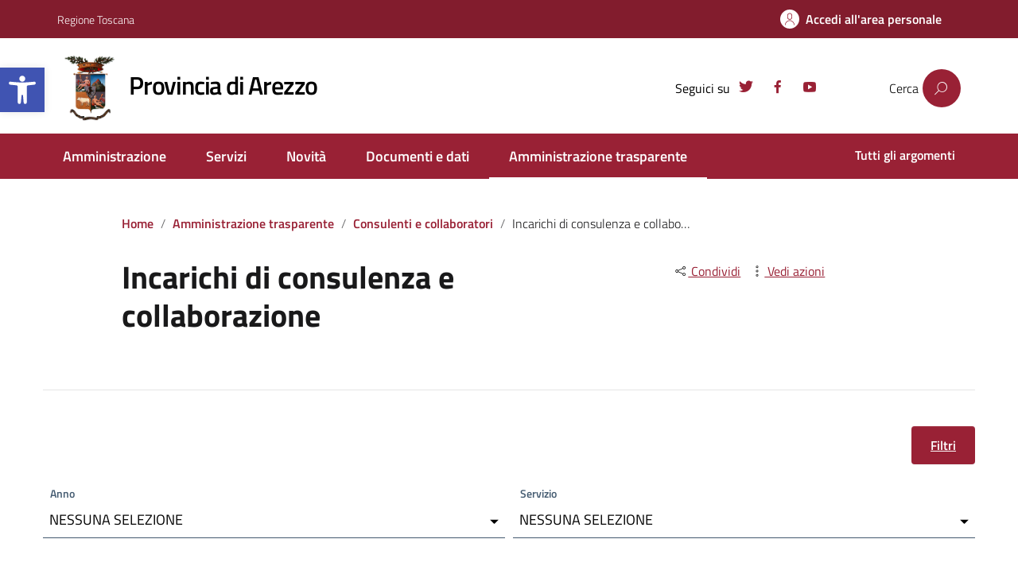

--- FILE ---
content_type: text/html; charset=UTF-8
request_url: https://provincia.arezzo.it/amministrazionetrasparente/consulenti-e-collaboratori/incarichi-di-consulenza-e-collaborazione/?pages=36
body_size: 21837
content:
<!DOCTYPE html>
<html lang="it">
    <head>
 
        <meta charset="UTF-8" />
        <meta name="viewport" content="width=device-width, initial-scale=1, shrink-to-fit=no">
        <link rel="dns-prefetch" href="//cdn.hu-manity.co" />
		<!-- Cookie Compliance -->
		<script type="text/javascript">var huOptions = {"appID":"provinciaarezzoit-a837460","currentLanguage":"it","blocking":false,"globalCookie":false,"isAdmin":false,"privacyConsent":true,"forms":[]};</script>
		<script type="text/javascript" src="https://cdn.hu-manity.co/hu-banner.min.js"></script><title>Incarichi di consulenza e collaborazione &#8211; Provincia di Arezzo</title>
<meta name='robots' content='max-image-preview:large' />
<link rel="alternate" type="application/rss+xml" title="Provincia di Arezzo &raquo; Feed" href="https://provincia.arezzo.it/feed/" />
<link rel="alternate" type="application/rss+xml" title="Provincia di Arezzo &raquo; Feed dei commenti" href="https://provincia.arezzo.it/comments/feed/" />
<link rel="alternate" title="oEmbed (JSON)" type="application/json+oembed" href="https://provincia.arezzo.it/wp-json/oembed/1.0/embed?url=https%3A%2F%2Fprovincia.arezzo.it%2Famministrazionetrasparente%2Fconsulenti-e-collaboratori%2Fincarichi-di-consulenza-e-collaborazione%2F" />
<link rel="alternate" title="oEmbed (XML)" type="text/xml+oembed" href="https://provincia.arezzo.it/wp-json/oembed/1.0/embed?url=https%3A%2F%2Fprovincia.arezzo.it%2Famministrazionetrasparente%2Fconsulenti-e-collaboratori%2Fincarichi-di-consulenza-e-collaborazione%2F&#038;format=xml" />
<style id='wp-img-auto-sizes-contain-inline-css' type='text/css'>
img:is([sizes=auto i],[sizes^="auto," i]){contain-intrinsic-size:3000px 1500px}
/*# sourceURL=wp-img-auto-sizes-contain-inline-css */
</style>
<style id='wp-emoji-styles-inline-css' type='text/css'>

	img.wp-smiley, img.emoji {
		display: inline !important;
		border: none !important;
		box-shadow: none !important;
		height: 1em !important;
		width: 1em !important;
		margin: 0 0.07em !important;
		vertical-align: -0.1em !important;
		background: none !important;
		padding: 0 !important;
	}
/*# sourceURL=wp-emoji-styles-inline-css */
</style>
<style id='wp-block-library-inline-css' type='text/css'>
:root{--wp-block-synced-color:#7a00df;--wp-block-synced-color--rgb:122,0,223;--wp-bound-block-color:var(--wp-block-synced-color);--wp-editor-canvas-background:#ddd;--wp-admin-theme-color:#007cba;--wp-admin-theme-color--rgb:0,124,186;--wp-admin-theme-color-darker-10:#006ba1;--wp-admin-theme-color-darker-10--rgb:0,107,160.5;--wp-admin-theme-color-darker-20:#005a87;--wp-admin-theme-color-darker-20--rgb:0,90,135;--wp-admin-border-width-focus:2px}@media (min-resolution:192dpi){:root{--wp-admin-border-width-focus:1.5px}}.wp-element-button{cursor:pointer}:root .has-very-light-gray-background-color{background-color:#eee}:root .has-very-dark-gray-background-color{background-color:#313131}:root .has-very-light-gray-color{color:#eee}:root .has-very-dark-gray-color{color:#313131}:root .has-vivid-green-cyan-to-vivid-cyan-blue-gradient-background{background:linear-gradient(135deg,#00d084,#0693e3)}:root .has-purple-crush-gradient-background{background:linear-gradient(135deg,#34e2e4,#4721fb 50%,#ab1dfe)}:root .has-hazy-dawn-gradient-background{background:linear-gradient(135deg,#faaca8,#dad0ec)}:root .has-subdued-olive-gradient-background{background:linear-gradient(135deg,#fafae1,#67a671)}:root .has-atomic-cream-gradient-background{background:linear-gradient(135deg,#fdd79a,#004a59)}:root .has-nightshade-gradient-background{background:linear-gradient(135deg,#330968,#31cdcf)}:root .has-midnight-gradient-background{background:linear-gradient(135deg,#020381,#2874fc)}:root{--wp--preset--font-size--normal:16px;--wp--preset--font-size--huge:42px}.has-regular-font-size{font-size:1em}.has-larger-font-size{font-size:2.625em}.has-normal-font-size{font-size:var(--wp--preset--font-size--normal)}.has-huge-font-size{font-size:var(--wp--preset--font-size--huge)}.has-text-align-center{text-align:center}.has-text-align-left{text-align:left}.has-text-align-right{text-align:right}.has-fit-text{white-space:nowrap!important}#end-resizable-editor-section{display:none}.aligncenter{clear:both}.items-justified-left{justify-content:flex-start}.items-justified-center{justify-content:center}.items-justified-right{justify-content:flex-end}.items-justified-space-between{justify-content:space-between}.screen-reader-text{border:0;clip-path:inset(50%);height:1px;margin:-1px;overflow:hidden;padding:0;position:absolute;width:1px;word-wrap:normal!important}.screen-reader-text:focus{background-color:#ddd;clip-path:none;color:#444;display:block;font-size:1em;height:auto;left:5px;line-height:normal;padding:15px 23px 14px;text-decoration:none;top:5px;width:auto;z-index:100000}html :where(.has-border-color){border-style:solid}html :where([style*=border-top-color]){border-top-style:solid}html :where([style*=border-right-color]){border-right-style:solid}html :where([style*=border-bottom-color]){border-bottom-style:solid}html :where([style*=border-left-color]){border-left-style:solid}html :where([style*=border-width]){border-style:solid}html :where([style*=border-top-width]){border-top-style:solid}html :where([style*=border-right-width]){border-right-style:solid}html :where([style*=border-bottom-width]){border-bottom-style:solid}html :where([style*=border-left-width]){border-left-style:solid}html :where(img[class*=wp-image-]){height:auto;max-width:100%}:where(figure){margin:0 0 1em}html :where(.is-position-sticky){--wp-admin--admin-bar--position-offset:var(--wp-admin--admin-bar--height,0px)}@media screen and (max-width:600px){html :where(.is-position-sticky){--wp-admin--admin-bar--position-offset:0px}}

/*# sourceURL=wp-block-library-inline-css */
</style><style id='global-styles-inline-css' type='text/css'>
:root{--wp--preset--aspect-ratio--square: 1;--wp--preset--aspect-ratio--4-3: 4/3;--wp--preset--aspect-ratio--3-4: 3/4;--wp--preset--aspect-ratio--3-2: 3/2;--wp--preset--aspect-ratio--2-3: 2/3;--wp--preset--aspect-ratio--16-9: 16/9;--wp--preset--aspect-ratio--9-16: 9/16;--wp--preset--color--black: #000000;--wp--preset--color--cyan-bluish-gray: #abb8c3;--wp--preset--color--white: #ffffff;--wp--preset--color--pale-pink: #f78da7;--wp--preset--color--vivid-red: #cf2e2e;--wp--preset--color--luminous-vivid-orange: #ff6900;--wp--preset--color--luminous-vivid-amber: #fcb900;--wp--preset--color--light-green-cyan: #7bdcb5;--wp--preset--color--vivid-green-cyan: #00d084;--wp--preset--color--pale-cyan-blue: #8ed1fc;--wp--preset--color--vivid-cyan-blue: #0693e3;--wp--preset--color--vivid-purple: #9b51e0;--wp--preset--color--blu: #004d99;--wp--preset--color--grigioscuro: #3d4955;--wp--preset--color--bluscuro: #17324d;--wp--preset--color--azzurro: #0073e6;--wp--preset--color--grigio: #5c6f82;--wp--preset--color--grigiochiaro: #94a1ae;--wp--preset--color--verde: #00cc85;--wp--preset--color--rosso: #f73e5a;--wp--preset--color--arancione: #ff9900;--wp--preset--color--argento: #eef0f6;--wp--preset--color--bianco: #ffffff;--wp--preset--gradient--vivid-cyan-blue-to-vivid-purple: linear-gradient(135deg,rgb(6,147,227) 0%,rgb(155,81,224) 100%);--wp--preset--gradient--light-green-cyan-to-vivid-green-cyan: linear-gradient(135deg,rgb(122,220,180) 0%,rgb(0,208,130) 100%);--wp--preset--gradient--luminous-vivid-amber-to-luminous-vivid-orange: linear-gradient(135deg,rgb(252,185,0) 0%,rgb(255,105,0) 100%);--wp--preset--gradient--luminous-vivid-orange-to-vivid-red: linear-gradient(135deg,rgb(255,105,0) 0%,rgb(207,46,46) 100%);--wp--preset--gradient--very-light-gray-to-cyan-bluish-gray: linear-gradient(135deg,rgb(238,238,238) 0%,rgb(169,184,195) 100%);--wp--preset--gradient--cool-to-warm-spectrum: linear-gradient(135deg,rgb(74,234,220) 0%,rgb(151,120,209) 20%,rgb(207,42,186) 40%,rgb(238,44,130) 60%,rgb(251,105,98) 80%,rgb(254,248,76) 100%);--wp--preset--gradient--blush-light-purple: linear-gradient(135deg,rgb(255,206,236) 0%,rgb(152,150,240) 100%);--wp--preset--gradient--blush-bordeaux: linear-gradient(135deg,rgb(254,205,165) 0%,rgb(254,45,45) 50%,rgb(107,0,62) 100%);--wp--preset--gradient--luminous-dusk: linear-gradient(135deg,rgb(255,203,112) 0%,rgb(199,81,192) 50%,rgb(65,88,208) 100%);--wp--preset--gradient--pale-ocean: linear-gradient(135deg,rgb(255,245,203) 0%,rgb(182,227,212) 50%,rgb(51,167,181) 100%);--wp--preset--gradient--electric-grass: linear-gradient(135deg,rgb(202,248,128) 0%,rgb(113,206,126) 100%);--wp--preset--gradient--midnight: linear-gradient(135deg,rgb(2,3,129) 0%,rgb(40,116,252) 100%);--wp--preset--font-size--small: 14px;--wp--preset--font-size--medium: 22px;--wp--preset--font-size--large: 36px;--wp--preset--font-size--x-large: 42px;--wp--preset--font-size--normal: 18px;--wp--preset--font-size--big: 32px;--wp--preset--spacing--20: 0.44rem;--wp--preset--spacing--30: 0.67rem;--wp--preset--spacing--40: 1rem;--wp--preset--spacing--50: 1.5rem;--wp--preset--spacing--60: 2.25rem;--wp--preset--spacing--70: 3.38rem;--wp--preset--spacing--80: 5.06rem;--wp--preset--shadow--natural: 6px 6px 9px rgba(0, 0, 0, 0.2);--wp--preset--shadow--deep: 12px 12px 50px rgba(0, 0, 0, 0.4);--wp--preset--shadow--sharp: 6px 6px 0px rgba(0, 0, 0, 0.2);--wp--preset--shadow--outlined: 6px 6px 0px -3px rgb(255, 255, 255), 6px 6px rgb(0, 0, 0);--wp--preset--shadow--crisp: 6px 6px 0px rgb(0, 0, 0);}:where(.is-layout-flex){gap: 0.5em;}:where(.is-layout-grid){gap: 0.5em;}body .is-layout-flex{display: flex;}.is-layout-flex{flex-wrap: wrap;align-items: center;}.is-layout-flex > :is(*, div){margin: 0;}body .is-layout-grid{display: grid;}.is-layout-grid > :is(*, div){margin: 0;}:where(.wp-block-columns.is-layout-flex){gap: 2em;}:where(.wp-block-columns.is-layout-grid){gap: 2em;}:where(.wp-block-post-template.is-layout-flex){gap: 1.25em;}:where(.wp-block-post-template.is-layout-grid){gap: 1.25em;}.has-black-color{color: var(--wp--preset--color--black) !important;}.has-cyan-bluish-gray-color{color: var(--wp--preset--color--cyan-bluish-gray) !important;}.has-white-color{color: var(--wp--preset--color--white) !important;}.has-pale-pink-color{color: var(--wp--preset--color--pale-pink) !important;}.has-vivid-red-color{color: var(--wp--preset--color--vivid-red) !important;}.has-luminous-vivid-orange-color{color: var(--wp--preset--color--luminous-vivid-orange) !important;}.has-luminous-vivid-amber-color{color: var(--wp--preset--color--luminous-vivid-amber) !important;}.has-light-green-cyan-color{color: var(--wp--preset--color--light-green-cyan) !important;}.has-vivid-green-cyan-color{color: var(--wp--preset--color--vivid-green-cyan) !important;}.has-pale-cyan-blue-color{color: var(--wp--preset--color--pale-cyan-blue) !important;}.has-vivid-cyan-blue-color{color: var(--wp--preset--color--vivid-cyan-blue) !important;}.has-vivid-purple-color{color: var(--wp--preset--color--vivid-purple) !important;}.has-black-background-color{background-color: var(--wp--preset--color--black) !important;}.has-cyan-bluish-gray-background-color{background-color: var(--wp--preset--color--cyan-bluish-gray) !important;}.has-white-background-color{background-color: var(--wp--preset--color--white) !important;}.has-pale-pink-background-color{background-color: var(--wp--preset--color--pale-pink) !important;}.has-vivid-red-background-color{background-color: var(--wp--preset--color--vivid-red) !important;}.has-luminous-vivid-orange-background-color{background-color: var(--wp--preset--color--luminous-vivid-orange) !important;}.has-luminous-vivid-amber-background-color{background-color: var(--wp--preset--color--luminous-vivid-amber) !important;}.has-light-green-cyan-background-color{background-color: var(--wp--preset--color--light-green-cyan) !important;}.has-vivid-green-cyan-background-color{background-color: var(--wp--preset--color--vivid-green-cyan) !important;}.has-pale-cyan-blue-background-color{background-color: var(--wp--preset--color--pale-cyan-blue) !important;}.has-vivid-cyan-blue-background-color{background-color: var(--wp--preset--color--vivid-cyan-blue) !important;}.has-vivid-purple-background-color{background-color: var(--wp--preset--color--vivid-purple) !important;}.has-black-border-color{border-color: var(--wp--preset--color--black) !important;}.has-cyan-bluish-gray-border-color{border-color: var(--wp--preset--color--cyan-bluish-gray) !important;}.has-white-border-color{border-color: var(--wp--preset--color--white) !important;}.has-pale-pink-border-color{border-color: var(--wp--preset--color--pale-pink) !important;}.has-vivid-red-border-color{border-color: var(--wp--preset--color--vivid-red) !important;}.has-luminous-vivid-orange-border-color{border-color: var(--wp--preset--color--luminous-vivid-orange) !important;}.has-luminous-vivid-amber-border-color{border-color: var(--wp--preset--color--luminous-vivid-amber) !important;}.has-light-green-cyan-border-color{border-color: var(--wp--preset--color--light-green-cyan) !important;}.has-vivid-green-cyan-border-color{border-color: var(--wp--preset--color--vivid-green-cyan) !important;}.has-pale-cyan-blue-border-color{border-color: var(--wp--preset--color--pale-cyan-blue) !important;}.has-vivid-cyan-blue-border-color{border-color: var(--wp--preset--color--vivid-cyan-blue) !important;}.has-vivid-purple-border-color{border-color: var(--wp--preset--color--vivid-purple) !important;}.has-vivid-cyan-blue-to-vivid-purple-gradient-background{background: var(--wp--preset--gradient--vivid-cyan-blue-to-vivid-purple) !important;}.has-light-green-cyan-to-vivid-green-cyan-gradient-background{background: var(--wp--preset--gradient--light-green-cyan-to-vivid-green-cyan) !important;}.has-luminous-vivid-amber-to-luminous-vivid-orange-gradient-background{background: var(--wp--preset--gradient--luminous-vivid-amber-to-luminous-vivid-orange) !important;}.has-luminous-vivid-orange-to-vivid-red-gradient-background{background: var(--wp--preset--gradient--luminous-vivid-orange-to-vivid-red) !important;}.has-very-light-gray-to-cyan-bluish-gray-gradient-background{background: var(--wp--preset--gradient--very-light-gray-to-cyan-bluish-gray) !important;}.has-cool-to-warm-spectrum-gradient-background{background: var(--wp--preset--gradient--cool-to-warm-spectrum) !important;}.has-blush-light-purple-gradient-background{background: var(--wp--preset--gradient--blush-light-purple) !important;}.has-blush-bordeaux-gradient-background{background: var(--wp--preset--gradient--blush-bordeaux) !important;}.has-luminous-dusk-gradient-background{background: var(--wp--preset--gradient--luminous-dusk) !important;}.has-pale-ocean-gradient-background{background: var(--wp--preset--gradient--pale-ocean) !important;}.has-electric-grass-gradient-background{background: var(--wp--preset--gradient--electric-grass) !important;}.has-midnight-gradient-background{background: var(--wp--preset--gradient--midnight) !important;}.has-small-font-size{font-size: var(--wp--preset--font-size--small) !important;}.has-medium-font-size{font-size: var(--wp--preset--font-size--medium) !important;}.has-large-font-size{font-size: var(--wp--preset--font-size--large) !important;}.has-x-large-font-size{font-size: var(--wp--preset--font-size--x-large) !important;}
/*# sourceURL=global-styles-inline-css */
</style>

<style id='classic-theme-styles-inline-css' type='text/css'>
/*! This file is auto-generated */
.wp-block-button__link{color:#fff;background-color:#32373c;border-radius:9999px;box-shadow:none;text-decoration:none;padding:calc(.667em + 2px) calc(1.333em + 2px);font-size:1.125em}.wp-block-file__button{background:#32373c;color:#fff;text-decoration:none}
/*# sourceURL=/wp-includes/css/classic-themes.min.css */
</style>
<link rel='stylesheet' id='menu-image-css' href='https://provincia.arezzo.it/wp-content/plugins/menu-image/includes/css/menu-image.css?ver=3.12' type='text/css' media='all' />
<link rel='stylesheet' id='dashicons-css' href='https://provincia.arezzo.it/wp-includes/css/dashicons.min.css?ver=6.9' type='text/css' media='all' />
<link rel='stylesheet' id='pojo-a11y-css' href='https://provincia.arezzo.it/wp-content/plugins/pojo-accessibility/modules/legacy/assets/css/style.min.css?ver=1.0.0' type='text/css' media='all' />
<link rel='stylesheet' id='lineawesome-icon-min-css' href='https://provincia.arezzo.it/wp-content/themes/design-italia/lib/bootstrap-italia/css/line-awesome.min.css?ver=6.9' type='text/css' media='all' />
<link rel='stylesheet' id='bootstrap-italia-min-css' href='https://provincia.arezzo.it/wp-content/themes/design-italia/lib/bootstrap-italia/css/bootstrap-italia.min.css?ver=6.9' type='text/css' media='all' />
<link rel='stylesheet' id='bootstrap-italia-map-css' href='https://provincia.arezzo.it/wp-content/themes/design-italia/lib/bootstrap-italia/css/bootstrap-italia.min.css.map?ver=6.9' type='text/css' media='all' />
<link rel='stylesheet' id='bootstrap-italia-icon-font-css' href='https://provincia.arezzo.it/wp-content/themes/design-italia/lib/bootstrap-italia/css/italia-icon-font.css?ver=6.9' type='text/css' media='all' />
<link rel='stylesheet' id='general-style-css' href='https://provincia.arezzo.it/wp-content/themes/design-italia/style.css?ver=6.9' type='text/css' media='all' />
<script type="text/javascript" src="https://provincia.arezzo.it/wp-includes/js/jquery/jquery.min.js?ver=3.7.1" id="jquery-core-js"></script>
<script type="text/javascript" src="https://provincia.arezzo.it/wp-includes/js/jquery/jquery-migrate.min.js?ver=3.4.1" id="jquery-migrate-js"></script>
<script type="text/javascript" src="https://provincia.arezzo.it/wp-content/themes/design-italia-child/lib/bootstrap-italia/js/bootstrap-italia.bundle.min.js?ver=1.1" id="bootstrap_italia_js-js"></script>
<link rel="https://api.w.org/" href="https://provincia.arezzo.it/wp-json/" /><link rel="alternate" title="JSON" type="application/json" href="https://provincia.arezzo.it/wp-json/wp/v2/pages/3882" /><link rel="EditURI" type="application/rsd+xml" title="RSD" href="https://provincia.arezzo.it/xmlrpc.php?rsd" />
<meta name="generator" content="WordPress 6.9" />
<link rel="canonical" href="https://provincia.arezzo.it/amministrazionetrasparente/consulenti-e-collaboratori/incarichi-di-consulenza-e-collaborazione/" />
<link rel='shortlink' href='https://provincia.arezzo.it/?p=3882' />
<style type="text/css">
#pojo-a11y-toolbar .pojo-a11y-toolbar-toggle a{ background-color: #4054b2;	color: #ffffff;}
#pojo-a11y-toolbar .pojo-a11y-toolbar-overlay, #pojo-a11y-toolbar .pojo-a11y-toolbar-overlay ul.pojo-a11y-toolbar-items.pojo-a11y-links{ border-color: #4054b2;}
body.pojo-a11y-focusable a:focus{ outline-style: solid !important;	outline-width: 3px !important;	outline-color: #ff9600 !important;}
#pojo-a11y-toolbar{ top: 85px !important;}
#pojo-a11y-toolbar .pojo-a11y-toolbar-overlay{ background-color: #ffffff;}
#pojo-a11y-toolbar .pojo-a11y-toolbar-overlay ul.pojo-a11y-toolbar-items li.pojo-a11y-toolbar-item a, #pojo-a11y-toolbar .pojo-a11y-toolbar-overlay p.pojo-a11y-toolbar-title{ color: #333333;}
#pojo-a11y-toolbar .pojo-a11y-toolbar-overlay ul.pojo-a11y-toolbar-items li.pojo-a11y-toolbar-item a.active{ background-color: #4054b2;	color: #ffffff;}
@media (max-width: 767px) { #pojo-a11y-toolbar { top: 200px !important; } }</style><meta property="og:locale" content="it_IT" /><meta property="og:type" content="article" /><meta property="og:title" content="Incarichi di consulenza e collaborazione | Provincia di Arezzo" /><meta property="og:description" content="" /><meta property="og:url" content="https://provincia.arezzo.it/amministrazionetrasparente/consulenti-e-collaboratori/incarichi-di-consulenza-e-collaborazione/" /><meta property="og:site_name" content="Provincia di Arezzo" /><meta name="twitter:card" content="summary_large_image" />  <style type="text/css">
    .it-header-center-wrapper, .it-header-navbar-wrapper, .it-header-wrapper { background-color: #992135; }
    a, a:hover, a.read-more, .menu-main .nav li ul a, .menu-main .nav li ul a:hover, .menu-main .nav li:hover ul a { color: #0066cc; }
    button, input[type="submit"], .btn-primary { background-color: #0066cc; }
    .btn-primary:hover, .btn-primary:not(:disabled):not(.disabled):active { background-color: #0066cc; box-shadow: inset 0 0 0 2px rgba(0, 0, 0, 0.1); }
    .btn-outline-primary { color: #0066cc; box-shadow: inset 0 0 0 1px #0066cc; }
    .btn-outline-primary:hover, .btn-outline-primary:not(:disabled):not(.disabled):active { color: #0066cc; box-shadow: inset 0 0 0 2px #0066cc; }
    html, #footer, .it-footer-main { background-color: #30373d; }
    #footer a { color: #ffffff; }
  </style>
  <style type="text/css" id="custom-background-css">
body.custom-background { background-image: url("https://provincia.arezzo.it/wp-content/themes/design-italia/img/blank.png"); background-position: left top; background-size: auto; background-repeat: repeat; background-attachment: scroll; }
</style>
	<link rel="icon" href="https://provincia.arezzo.it/wp-content/uploads/2021/05/cropped-provincia-arezzo-icona-32x32.png" sizes="32x32" />
<link rel="icon" href="https://provincia.arezzo.it/wp-content/uploads/2021/05/cropped-provincia-arezzo-icona-192x192.png" sizes="192x192" />
<link rel="apple-touch-icon" href="https://provincia.arezzo.it/wp-content/uploads/2021/05/cropped-provincia-arezzo-icona-180x180.png" />
<meta name="msapplication-TileImage" content="https://provincia.arezzo.it/wp-content/uploads/2021/05/cropped-provincia-arezzo-icona-270x270.png" />
		<style type="text/css" id="wp-custom-css">
			#pojo-a11y-toolbar{
	font-size: 18px !important;
}
#pojo-a11y-toolbar .pojo-a11y-toolbar-overlay p.pojo-a11y-toolbar-title {
    line-height: 1.4;
}		</style>
		      
        <link rel="stylesheet" href="https://provincia.arezzo.it/wp-content/themes/design-italia-child/style.css">
        
        <!-- Web Analytics Italia -->
        <!--<script type="text/javascript">
        var _paq = window._paq = window._paq || [];
        /* tracker methods like "setCustomDimension" should be called before "trackPageView" */
        _paq.push(['trackPageView']);
        _paq.push(['enableLinkTracking']);
        (function() {
        var u="https://ingestion.webanalytics.italia.it/";
        _paq.push(['setTrackerUrl', u+'matomo.php']);
        _paq.push(['setSiteId', 'wgp9lrM3De']);
        var d=document, g=d.createElement('script'), s=d.getElementsByTagName('script')[0];
        g.type='text/javascript'; g.async=true; g.src=u+'matomo.js'; s.parentNode.insertBefore(g,s);
        })();
        </script>-->
        <!-- Matomo Provincia -->
        <script>
        var _paq = window._paq = window._paq || [];
        /* tracker methods like "setCustomDimension" should be called before "trackPageView" */
        _paq.push(['trackPageView']);
        _paq.push(['enableLinkTracking']);
        (function() {
        var u="//matomo.ar-tel.it/";
        _paq.push(['setTrackerUrl', u+'matomo.php']);
        _paq.push(['setSiteId', '1']);
        var d=document, g=d.createElement('script'), s=d.getElementsByTagName('script')[0];
        g.async=true; g.src=u+'matomo.js'; s.parentNode.insertBefore(g,s);
        })();
        </script>
        <!-- End Matomo Code -->
   </head>
   <body id="bod" class="wp-singular page-template-default page page-id-3882 page-parent page-child parent-pageid-3267 custom-background wp-custom-logo wp-theme-design-italia wp-child-theme-design-italia-child cookies-not-set" ontouchstart>
      <div id="wrapper" class="hfeed">
         <header id="header" class="" role="banner">

         <div class="it-header-wrapper it-header-sticky">
           <div class="it-header-slim-wrapper">
             <div class="container">
               <div class="row">
                 <div class="col-12">
                   <div class="it-header-slim-wrapper-content">
                     <a class="navbar-brand" href="https://www.regione.toscana.it/" target="_blank">
                        Regione Toscana
                    </a>
                     <div class="header-slim-right-zone">                        <div id="google_translate_element_position" class="hidden-sm hidden-xs">
                            <div id="google_translate_element"></div>
                        </div>

                        <script type="text/javascript">
                        function googleTranslateElementInit() {
                            new google.translate.TranslateElement({pageLanguage: 'it', includedLanguages: 'it,en,es,fr,sq,ro,uk,zh-CN', autoDisplay: false, multilanguagePage: false}, 'google_translate_element');
                        }
                        </script>
                        <script type="text/javascript" src="//translate.google.com/translate_a/element.js?cb=googleTranslateElementInit"></script>
                                                <div>
                            <a class="btn  btn-icon btn-accedi" href="/login-spid" title="Accedi all'area personale" aria-label="Accedi all'area personale">
                                <span class="rounded-icon">
                                    <svg role="img" class="icon icon-primary"><title>Icona accesso area personale</title><use xlink:href="/wp-content/themes/design-italia/lib/bootstrap-italia/svg/sprite.svg#it-user"></use></svg>
                                </span>
                                <span class="area-personale d-none d-lg-block">Accedi all'area personale</span>
                            </a>
                        </div>
                        </div>                   </div>
                 </div>
               </div>
             </div>
           </div>
           <div class="it-nav-wrapper">
             <div class="it-header-center-wrapper">
               <div class="container">
                 <div class="row">
                   <div class="col-12">
                     <div class="it-header-center-content-wrapper">
                       <div class="it-brand-wrapper">
                         <a href="https://provincia.arezzo.it/" title="Provincia di Arezzo" rel="home">
                           <img class="icon" src="https://provincia.arezzo.it/wp-content/uploads/2021/09/cropped-PROVINCIA-MARCHIO-V.png" alt="Stemma Provincia di Arezzo">                           <div class="it-brand-text">
                             <h1 id="title-translate" class="no_toc" style="font-size: 1.778em; font-weight: 600;">Provincia di Arezzo</h1>
                             <h2 class="no_toc d-none">Portale web dell&#039;Amministrazione Provinciale di Arezzo</h2>
                           </div>
                         </a>
                       </div>
                       <div class="it-right-zone">
                         <div class="it-socials d-none d-md-flex">
                                                        <small>Seguici su</small>
                             <ul id="menu-social-menu" class="nav"><li id="menu-item-178" class="menu-item menu-item-type-custom menu-item-object-custom menu-item-178"><a target="_blank" href="https://twitter.com/arezzoprovincia"><span class="menu-image-title-hide menu-image-title">Twitter</span><span class="dashicons dashicons-twitter hide-menu-image-icons"></span></a></li>
<li id="menu-item-177" class="menu-item menu-item-type-custom menu-item-object-custom menu-item-177"><a target="_blank" href="https://it-it.facebook.com/arezzoprovincia"><span class="menu-image-title-hide menu-image-title">Facebook</span><span class="dashicons dashicons-facebook-alt hide-menu-image-icons"></span></a></li>
<li id="menu-item-179" class="menu-item menu-item-type-custom menu-item-object-custom menu-item-179"><a target="_blank" href="https://www.youtube.com/user/arezzoprovinciavideo"><span class="menu-image-title-hide menu-image-title">Youtube</span><span class="dashicons dashicons-youtube hide-menu-image-icons"></span></a></li>
</ul>                         </div>
                         <div class="it-search-wrapper">
                             Cerca
                                                            <div class="searchform">
                                    <input type="hidden" value="" name="s">
                                    <input type="hidden" value="" name="sezione">
                                    <input type="hidden" value="" name="argomento">
                                    <button type="button" id="searchsubmit" onclick="window.location.href='/?s=&sezione=&argomento='" title="Cerca"></button>
                                </div>
                         </div>
                       </div>
                     </div>
                   </div>
                 </div>
               </div>
             </div>

             <div class="it-header-navbar-wrapper">
               <nav class="menu-main" role="navigation">
               <div class="container">
                 <div class="row">
                   <div class="col-12">
                     <input type="checkbox" id="show-menu-main" role="button" aria-labelledby="label-show-menu-main" />
                     <label id="label-show-menu-main" for="show-menu-main" class="show-menu-main">Menu</label>

                     <ul id="menu-principale" class="nav"><li id="menu-item-39" class="menu-item menu-item-type-post_type menu-item-object-page menu-item-39"><a href="https://provincia.arezzo.it/amministrazione/">Amministrazione</a></li>
<li id="menu-item-2500" class="menu-item menu-item-type-custom menu-item-object-custom menu-item-2500"><a href="/servizi">Servizi</a></li>
<li id="menu-item-295" class="menu-item menu-item-type-post_type menu-item-object-page menu-item-295"><a href="https://provincia.arezzo.it/novita/">Novità</a></li>
<li id="menu-item-196" class="menu-item menu-item-type-post_type menu-item-object-page menu-item-196"><a href="https://provincia.arezzo.it/documenti-e-dati/">Documenti e dati</a></li>
<li id="menu-item-17833" class="menu-item menu-item-type-post_type menu-item-object-page current-page-ancestor menu-item-17833"><a href="https://provincia.arezzo.it/amministrazionetrasparente/">Amministrazione trasparente</a></li>
</ul>                     
                     <ul id="menu-secondario" class="nav"><li id="menu-item-546" class="menu-item menu-item-type-custom menu-item-object-custom menu-item-546"><a href="/argomenti">Tutti gli argomenti</a></li>
</ul>                   </div>
                 </div>
               </div>
               </nav>
             </div>

           </div>
         </div>
         </header>

         <div id="container">
<article id="post-3882" class="post-3882 page type-page status-publish hentry">
	
	<section class="container">
	  <div class="row">
	    <div class="offset-lg-1 col-lg-9 col-md-12">
                <ul class="breadcrumb"><li class="breadcrumb-item"><a href="https://provincia.arezzo.it">Home</a></li><li class="breadcrumb-item"><a href="https://provincia.arezzo.it/amministrazionetrasparente/" title="Amministrazione trasparente">Amministrazione trasparente</a></li><li class="breadcrumb-item"><a href="https://provincia.arezzo.it/amministrazionetrasparente/consulenti-e-collaboratori/" title="Consulenti e collaboratori">Consulenti e collaboratori</a></li><li class="breadcrumb-item">Incarichi di consulenza e collaborazione</li></ul>	    </div>
	  </div>
	</section>

	<section class="container">
		<div class="row">
	<div class="offset-lg-1 col-lg-6 col-md-7">
		<div class="titolo-sezione">
											<h2 class="mb-4">
										Incarichi di consulenza e collaborazione                                        				</h2>
						   		</div>
	</div>
	<div id="share" class="offset-lg-1 col-lg-3 offset-md-1 col-md-4">
            <div class="dropdown d-inline">
                <a class="btn btn-dropdown dropdown-toggle" href="#" role="button" id="dropdownMenuLink2" data-toggle="dropdown" aria-haspopup="true" aria-expanded="false">
                    <svg class="icon icon-xs" role="img"><title>Condividi</title><use xlink:href="/wp-content/themes/design-italia/lib/bootstrap-italia/svg/sprite.svg#it-share"></use></svg>
                    Condividi
                </a>
                
                <div class="dropdown-menu align-left" aria-labelledby="dropdownMenuLink2">
                  <div class="link-list-wrapper">
                    <ul class="link-list">
                      <li>
                            <a class="list-item" target="_blank" href="https://www.facebook.com/sharer/sharer.php?u=https://provincia.arezzo.it/amministrazionetrasparente/consulenti-e-collaboratori/incarichi-di-consulenza-e-collaborazione/">
                                    <span class="it-facebook"> Facebook</span> 
                            </a>
                      <li>
                            <a class="list-item" target="_blank" href="https://twitter.com/home?status=Incarichi di consulenza e collaborazione - https://provincia.arezzo.it/amministrazionetrasparente/consulenti-e-collaboratori/incarichi-di-consulenza-e-collaborazione/">
                                    <span class="it-twitter"> Twitter</span> 
                            </a>
                      <li>
                            <a class="list-item" target="_blank" href="https://www.linkedin.com/sharing/share-offsite/?url=https://provincia.arezzo.it/amministrazionetrasparente/consulenti-e-collaboratori/incarichi-di-consulenza-e-collaborazione/">
                                    <span class="it-linkedin"> LinkedIn</span> 
                            </a>
                    </ul>
                  </div>
                </div>
            </div>
            
            <div class="dropdown d-inline">
                
                <a class="btn btn-dropdown dropdown-toggle" href="#" role="button" id="dropdownMenuLink" data-toggle="dropdown" aria-haspopup="true" aria-expanded="false">
                    <svg class="icon icon-xs" role="img"><title>Vedi azioni</title><use xlink:href="/wp-content/themes/design-italia/lib/bootstrap-italia/svg/sprite.svg#it-more-items"></use></svg>
                    Vedi azioni
                </a>
                
                <div class="dropdown-menu" aria-labelledby="dropdownMenuLink">
                  <div class="link-list-wrapper">
                    <ul class="link-list">
                      <li>
                          <a class="list-item" href="#" onclick="window.print();return false;">
                                    <span class="it-print"> Stampa</span>
                            </a>
                      <li>
                            <a href="/cdn-cgi/l/email-protection#[base64]">
                                    <span class="it-mail"> Invia</span>
                            </a>
                    </ul>
                  </div>
                </div>
            </div>
            
            <br/><br/>

                <div class="subpages">
                                </div>
	</div>
</div>
	</section>

        <section id="articolo-dettaglio-testo">
            <div class="container">
                <div class="row">
                    <div class="col-12">
                            <section class="entry-content thumbnail"></section>                    </div>
                </div>
              <div class="row">
                <!--<div class="offset-md-1 col-md-10">-->
                    <div class="col-md-12">
                            <section class="entry-content contenuto">
                                                                
                                <div id="wrapper-ajax" class="small">
                                    <div class="text-right">
                                        <a class="btn btn-primary collapsed" data-toggle="collapse" href="#collapseFiltri" role="button" aria-expanded="false" aria-controls="collapseFiltri">
                                            Filtri
                                        </a>
                                    </div>
                                    <br />
                                    <br />
                                    <div class="collapse show" id="collapseFiltri">
                                        <form action="https://provincia.arezzo.it/amministrazionetrasparente/consulenti-e-collaboratori/incarichi-di-consulenza-e-collaborazione/" id="filter-form" class="filter-form form-horizontal" role="form" method="get" accept-charset="utf-8">
                                            <div class="form-row">
                                                <div class="form-group col-md-6">
                                                    <div class="bootstrap-select-wrapper">
                                                        <label for="anno">Anno</label>
                                                        
                                                        <select name="anno" id="anno">
                                                            <option value=""></option>
                                                            <option value="2017" >2017</option><option value="2016" >2016</option><option value="2015" >2015</option><option value="2014" >2014</option><option value="2013" >2013</option><option value="2012" >2012</option><option value="2011" >2011</option><option value="2010" >2010</option><option value="2009" >2009</option><option value="2008" >2008</option>                                                        </select>

                                                    </div>
                                                </div>
                                                
                                                <div class="form-group col-md-6">
                                                    <div class="bootstrap-select-wrapper">
                                                        <label for="servizio">Servizio</label>
                                                        
                                                        <select name="servizio" id="servizio">
                                                            <option value=""></option>
                                                            <option value="" selected="selected"></option>                                                        </select>

                                                    </div>
                                                </div>
                                            </div>

                                            <div class="form-group col-md-12">
                                                <label for="libera" class="control-label">Ricerca libera</label>

                                                <input name="libera" class="form-control" type="text" id="libera" value="">

                                            </div>
                                            <div class="form-row">
                                                <div class="form-group col text-center">
                                                    <a href="https://provincia.arezzo.it/amministrazionetrasparente/consulenti-e-collaboratori/incarichi-di-consulenza-e-collaborazione/" class="btn btn-outline-primary">RESET</a>
                                                    <button type="submit" class="btn btn-primary">Filtra</button>
                                                </div>
                                            </div>
                                        </form>
                                    </div>
                                                                        <div id="utils-container">
                                        <table class="table table-condensed table-striped">
                                            <thead>
                                                <tr>
                                                    <th>Anno</th>
                                                    <th>Data</th>
                                                    <th>Servizio</th>
                                                    <th>Oggetto</th>
                                                </tr>
                                            </thead>
                                            <tbody>
                                                                                                <tr>
                                                    <td>2008</td>
                                                    <td>15/09/2008</td>
                                                    <td></td>
                                                    <td><a href="/amministrazionetrasparente/consulenti-e-collaboratori/incarichi-di-consulenza-e-collaborazione/incarichi-di-consulenza-e-collaborazione-dettaglio?dett=93">Prestazione occasionale al Prof. Testa per la stesura di un volume sul tabacco</a></td>
                                                </tr>
                                                                                                <tr>
                                                    <td>2008</td>
                                                    <td>15/09/2008</td>
                                                    <td></td>
                                                    <td><a href="/amministrazionetrasparente/consulenti-e-collaboratori/incarichi-di-consulenza-e-collaborazione/incarichi-di-consulenza-e-collaborazione-dettaglio?dett=95">D.D. 308/ED del 04.09.2008 - Incarico all'ing. Andrea Borsi di San Giovanni Valdarno (AR) per la redazione del piano di sicurezza e coordinamento, e per il coordinamento in materia di sicurezza durante la realizzaizone dell'opera, nell'ambito dei Lavori di ripristino del solaio a struttura di legno a copertura della palestra interna dell'istituto "V. Colonna" di Arezzo.</a></td>
                                                </tr>
                                                                                                <tr>
                                                    <td>2008</td>
                                                    <td>15/09/2008</td>
                                                    <td></td>
                                                    <td><a href="/amministrazionetrasparente/consulenti-e-collaboratori/incarichi-di-consulenza-e-collaborazione/incarichi-di-consulenza-e-collaborazione-dettaglio?dett=94">D.D. 304/ED del 01.09.2008 - Incarico al geom. Polvanesi Marco, dello Studio Associato Bonini di Arezzo, di Coordinatore della Sicurezza in fase di progettazione ed in fase esecuzione nell'ambito del Progetto di ripristino delle facciate del complesso scolastico sede dell'Itis "E. Fermi" di Bibbiena (AR)- Vecchio edificio.</a></td>
                                                </tr>
                                                                                                <tr>
                                                    <td>2008</td>
                                                    <td>15/09/2008</td>
                                                    <td></td>
                                                    <td><a href="/amministrazionetrasparente/consulenti-e-collaboratori/incarichi-di-consulenza-e-collaborazione/incarichi-di-consulenza-e-collaborazione-dettaglio?dett=92">Prestazione occasionale al Prof. Testa per la stesura di un volume sul tabacco</a></td>
                                                </tr>
                                                                                                <tr>
                                                    <td>2008</td>
                                                    <td>12/09/2008</td>
                                                    <td></td>
                                                    <td><a href="/amministrazionetrasparente/consulenti-e-collaboratori/incarichi-di-consulenza-e-collaborazione/incarichi-di-consulenza-e-collaborazione-dettaglio?dett=91">Progetto Archivio Provinciale "Sezione di Deposito" - Riordino di materiale archivistico presso gli Uffici Centrali - Convenzione col Dott. Daniele Dei per il periodo dal 15/09 al 31/12/2008.</a></td>
                                                </tr>
                                                                                                <tr>
                                                    <td>2008</td>
                                                    <td>01/09/2008</td>
                                                    <td></td>
                                                    <td><a href="/amministrazionetrasparente/consulenti-e-collaboratori/incarichi-di-consulenza-e-collaborazione/incarichi-di-consulenza-e-collaborazione-dettaglio?dett=90">DD181/SA DEL 28/8/2008 assistente sociale Arianna Caputo</a></td>
                                                </tr>
                                                                                                <tr>
                                                    <td>2008</td>
                                                    <td>27/08/2008</td>
                                                    <td></td>
                                                    <td><a href="/amministrazionetrasparente/consulenti-e-collaboratori/incarichi-di-consulenza-e-collaborazione/incarichi-di-consulenza-e-collaborazione-dettaglio?dett=89">DD N. 289/DS del 29/07/2008 - incarico occasionale Dott. Fausto Casi</a></td>
                                                </tr>
                                                                                                <tr>
                                                    <td>2008</td>
                                                    <td>22/08/2008</td>
                                                    <td></td>
                                                    <td><a href="/amministrazionetrasparente/consulenti-e-collaboratori/incarichi-di-consulenza-e-collaborazione/incarichi-di-consulenza-e-collaborazione-dettaglio?dett=88">Incarico professionale Arch. Bini per realizzazione insegna Strada dei Sapori della Valtiberina</a></td>
                                                </tr>
                                                                                                <tr>
                                                    <td>2008</td>
                                                    <td>14/08/2008</td>
                                                    <td></td>
                                                    <td><a href="/amministrazionetrasparente/consulenti-e-collaboratori/incarichi-di-consulenza-e-collaborazione/incarichi-di-consulenza-e-collaborazione-dettaglio?dett=87">D.D.N. 121/AR DEL 10/07/08 INCARICO OCCASIONALE PROF. lUIGI OMODEI  ZORINI</a></td>
                                                </tr>
                                                                                                <tr>
                                                    <td>2008</td>
                                                    <td>13/08/2008</td>
                                                    <td></td>
                                                    <td><a href="/amministrazionetrasparente/consulenti-e-collaboratori/incarichi-di-consulenza-e-collaborazione/incarichi-di-consulenza-e-collaborazione-dettaglio?dett=86">D.D. 262/ED del 22.07.2008 incarico ing. Berti Enrico dello Studio Pentium di Arezzo, per redazione del PSC e per coordinatore in fase di esecuzione dei Lavori per la realizzazione di piattaforma elevatrice per l'abbattimento delle barriere architettoniche della Sala dei Grandi, nel Palazzo della Provincia di Arezzo.</a></td>
                                                </tr>
                                                                                            </tbody>
                                                                                        <tfoot>
                                                <tr>
                                                    <td class="pagination-nav" colspan="8">
                                                        <div class="pagination-counters">
                                                            Pagina 36 di 42. Records da 351 a 360 di 419                                                        </div>
                                                        <div class="pagination-numbers" colspan="3">
                                                            <ul class="pagination pagination-sm">
                                                                                                                                <li class="page-item d-none d-sm-flex">
                                                                  <a class="page-link" href="https://provincia.arezzo.it/amministrazionetrasparente/consulenti-e-collaboratori/incarichi-di-consulenza-e-collaborazione/?pages=1" >1</a>
                                                                </li>
                                                                                                                                <li class="page-item d-none d-sm-flex">
                                                                  <a class="page-link" href="https://provincia.arezzo.it/amministrazionetrasparente/consulenti-e-collaboratori/incarichi-di-consulenza-e-collaborazione/?pages=2" >2</a>
                                                                </li>
                                                                                                                                <li class="page-item d-none d-sm-flex">
                                                                  <a class="page-link" href="https://provincia.arezzo.it/amministrazionetrasparente/consulenti-e-collaboratori/incarichi-di-consulenza-e-collaborazione/?pages=3" >3</a>
                                                                </li>
                                                                                                                                <li class="page-item d-none d-sm-flex">
                                                                  <a class="page-link" href="https://provincia.arezzo.it/amministrazionetrasparente/consulenti-e-collaboratori/incarichi-di-consulenza-e-collaborazione/?pages=4" >4</a>
                                                                </li>
                                                                                                                                <li class="page-item d-none d-sm-flex">
                                                                  <a class="page-link" href="https://provincia.arezzo.it/amministrazionetrasparente/consulenti-e-collaboratori/incarichi-di-consulenza-e-collaborazione/?pages=5" >5</a>
                                                                </li>
                                                                                                                                <li class="page-item d-none d-sm-flex">
                                                                  <a class="page-link" href="https://provincia.arezzo.it/amministrazionetrasparente/consulenti-e-collaboratori/incarichi-di-consulenza-e-collaborazione/?pages=6" >6</a>
                                                                </li>
                                                                                                                                <li class="page-item d-none d-sm-flex">
                                                                  <a class="page-link" href="https://provincia.arezzo.it/amministrazionetrasparente/consulenti-e-collaboratori/incarichi-di-consulenza-e-collaborazione/?pages=7" >7</a>
                                                                </li>
                                                                                                                                <li class="page-item d-none d-sm-flex">
                                                                  <a class="page-link" href="https://provincia.arezzo.it/amministrazionetrasparente/consulenti-e-collaboratori/incarichi-di-consulenza-e-collaborazione/?pages=8" >8</a>
                                                                </li>
                                                                                                                                <li class="page-item d-none d-sm-flex">
                                                                  <a class="page-link" href="https://provincia.arezzo.it/amministrazionetrasparente/consulenti-e-collaboratori/incarichi-di-consulenza-e-collaborazione/?pages=9" >9</a>
                                                                </li>
                                                                                                                                <li class="page-item d-none d-sm-flex">
                                                                  <a class="page-link" href="https://provincia.arezzo.it/amministrazionetrasparente/consulenti-e-collaboratori/incarichi-di-consulenza-e-collaborazione/?pages=10" >10</a>
                                                                </li>
                                                                                                                                <li class="page-item d-none d-sm-flex">
                                                                  <a class="page-link" href="https://provincia.arezzo.it/amministrazionetrasparente/consulenti-e-collaboratori/incarichi-di-consulenza-e-collaborazione/?pages=11" >11</a>
                                                                </li>
                                                                                                                                <li class="page-item d-none d-sm-flex">
                                                                  <a class="page-link" href="https://provincia.arezzo.it/amministrazionetrasparente/consulenti-e-collaboratori/incarichi-di-consulenza-e-collaborazione/?pages=12" >12</a>
                                                                </li>
                                                                                                                                <li class="page-item d-none d-sm-flex">
                                                                  <a class="page-link" href="https://provincia.arezzo.it/amministrazionetrasparente/consulenti-e-collaboratori/incarichi-di-consulenza-e-collaborazione/?pages=13" >13</a>
                                                                </li>
                                                                                                                                <li class="page-item d-none d-sm-flex">
                                                                  <a class="page-link" href="https://provincia.arezzo.it/amministrazionetrasparente/consulenti-e-collaboratori/incarichi-di-consulenza-e-collaborazione/?pages=14" >14</a>
                                                                </li>
                                                                                                                                <li class="page-item d-none d-sm-flex">
                                                                  <a class="page-link" href="https://provincia.arezzo.it/amministrazionetrasparente/consulenti-e-collaboratori/incarichi-di-consulenza-e-collaborazione/?pages=15" >15</a>
                                                                </li>
                                                                                                                                <li class="page-item d-none d-sm-flex">
                                                                  <a class="page-link" href="https://provincia.arezzo.it/amministrazionetrasparente/consulenti-e-collaboratori/incarichi-di-consulenza-e-collaborazione/?pages=16" >16</a>
                                                                </li>
                                                                                                                                <li class="page-item d-none d-sm-flex">
                                                                  <a class="page-link" href="https://provincia.arezzo.it/amministrazionetrasparente/consulenti-e-collaboratori/incarichi-di-consulenza-e-collaborazione/?pages=17" >17</a>
                                                                </li>
                                                                                                                                <li class="page-item d-none d-sm-flex">
                                                                  <a class="page-link" href="https://provincia.arezzo.it/amministrazionetrasparente/consulenti-e-collaboratori/incarichi-di-consulenza-e-collaborazione/?pages=18" >18</a>
                                                                </li>
                                                                                                                                <li class="page-item d-none d-sm-flex">
                                                                  <a class="page-link" href="https://provincia.arezzo.it/amministrazionetrasparente/consulenti-e-collaboratori/incarichi-di-consulenza-e-collaborazione/?pages=19" >19</a>
                                                                </li>
                                                                                                                                <li class="page-item d-none d-sm-flex">
                                                                  <a class="page-link" href="https://provincia.arezzo.it/amministrazionetrasparente/consulenti-e-collaboratori/incarichi-di-consulenza-e-collaborazione/?pages=20" >20</a>
                                                                </li>
                                                                                                                                <li class="page-item d-none d-sm-flex">
                                                                  <a class="page-link" href="https://provincia.arezzo.it/amministrazionetrasparente/consulenti-e-collaboratori/incarichi-di-consulenza-e-collaborazione/?pages=21" >21</a>
                                                                </li>
                                                                                                                                <li class="page-item d-none d-sm-flex">
                                                                  <a class="page-link" href="https://provincia.arezzo.it/amministrazionetrasparente/consulenti-e-collaboratori/incarichi-di-consulenza-e-collaborazione/?pages=22" >22</a>
                                                                </li>
                                                                                                                                <li class="page-item d-none d-sm-flex">
                                                                  <a class="page-link" href="https://provincia.arezzo.it/amministrazionetrasparente/consulenti-e-collaboratori/incarichi-di-consulenza-e-collaborazione/?pages=23" >23</a>
                                                                </li>
                                                                                                                                <li class="page-item d-none d-sm-flex">
                                                                  <a class="page-link" href="https://provincia.arezzo.it/amministrazionetrasparente/consulenti-e-collaboratori/incarichi-di-consulenza-e-collaborazione/?pages=24" >24</a>
                                                                </li>
                                                                                                                                <li class="page-item d-none d-sm-flex">
                                                                  <a class="page-link" href="https://provincia.arezzo.it/amministrazionetrasparente/consulenti-e-collaboratori/incarichi-di-consulenza-e-collaborazione/?pages=25" >25</a>
                                                                </li>
                                                                                                                                <li class="page-item d-none d-sm-flex">
                                                                  <a class="page-link" href="https://provincia.arezzo.it/amministrazionetrasparente/consulenti-e-collaboratori/incarichi-di-consulenza-e-collaborazione/?pages=26" >26</a>
                                                                </li>
                                                                                                                                <li class="page-item d-none d-sm-flex">
                                                                  <a class="page-link" href="https://provincia.arezzo.it/amministrazionetrasparente/consulenti-e-collaboratori/incarichi-di-consulenza-e-collaborazione/?pages=27" >27</a>
                                                                </li>
                                                                                                                                <li class="page-item d-none d-sm-flex">
                                                                  <a class="page-link" href="https://provincia.arezzo.it/amministrazionetrasparente/consulenti-e-collaboratori/incarichi-di-consulenza-e-collaborazione/?pages=28" >28</a>
                                                                </li>
                                                                                                                                <li class="page-item d-none d-sm-flex">
                                                                  <a class="page-link" href="https://provincia.arezzo.it/amministrazionetrasparente/consulenti-e-collaboratori/incarichi-di-consulenza-e-collaborazione/?pages=29" >29</a>
                                                                </li>
                                                                                                                                <li class="page-item d-none d-sm-flex">
                                                                  <a class="page-link" href="https://provincia.arezzo.it/amministrazionetrasparente/consulenti-e-collaboratori/incarichi-di-consulenza-e-collaborazione/?pages=30" >30</a>
                                                                </li>
                                                                                                                                <li class="page-item d-none d-sm-flex">
                                                                  <a class="page-link" href="https://provincia.arezzo.it/amministrazionetrasparente/consulenti-e-collaboratori/incarichi-di-consulenza-e-collaborazione/?pages=31" >31</a>
                                                                </li>
                                                                                                                                <li class="page-item d-none d-sm-flex">
                                                                  <a class="page-link" href="https://provincia.arezzo.it/amministrazionetrasparente/consulenti-e-collaboratori/incarichi-di-consulenza-e-collaborazione/?pages=32" >32</a>
                                                                </li>
                                                                                                                                <li class="page-item d-none d-sm-flex">
                                                                  <a class="page-link" href="https://provincia.arezzo.it/amministrazionetrasparente/consulenti-e-collaboratori/incarichi-di-consulenza-e-collaborazione/?pages=33" >33</a>
                                                                </li>
                                                                                                                                <li class="page-item d-none d-sm-flex">
                                                                  <a class="page-link" href="https://provincia.arezzo.it/amministrazionetrasparente/consulenti-e-collaboratori/incarichi-di-consulenza-e-collaborazione/?pages=34" >34</a>
                                                                </li>
                                                                                                                                <li class="page-item d-none d-sm-flex">
                                                                  <a class="page-link" href="https://provincia.arezzo.it/amministrazionetrasparente/consulenti-e-collaboratori/incarichi-di-consulenza-e-collaborazione/?pages=35" >35</a>
                                                                </li>
                                                                                                                                <li class="page-item d-none d-sm-flex">
                                                                  <a class="page-link" href="https://provincia.arezzo.it/amministrazionetrasparente/consulenti-e-collaboratori/incarichi-di-consulenza-e-collaborazione/?pages=36" aria-current="page">36</a>
                                                                </li>
                                                                                                                                <li class="page-item d-none d-sm-flex">
                                                                  <a class="page-link" href="https://provincia.arezzo.it/amministrazionetrasparente/consulenti-e-collaboratori/incarichi-di-consulenza-e-collaborazione/?pages=37" >37</a>
                                                                </li>
                                                                                                                                <li class="page-item d-none d-sm-flex">
                                                                  <a class="page-link" href="https://provincia.arezzo.it/amministrazionetrasparente/consulenti-e-collaboratori/incarichi-di-consulenza-e-collaborazione/?pages=38" >38</a>
                                                                </li>
                                                                                                                                <li class="page-item d-none d-sm-flex">
                                                                  <a class="page-link" href="https://provincia.arezzo.it/amministrazionetrasparente/consulenti-e-collaboratori/incarichi-di-consulenza-e-collaborazione/?pages=39" >39</a>
                                                                </li>
                                                                                                                                <li class="page-item d-none d-sm-flex">
                                                                  <a class="page-link" href="https://provincia.arezzo.it/amministrazionetrasparente/consulenti-e-collaboratori/incarichi-di-consulenza-e-collaborazione/?pages=40" >40</a>
                                                                </li>
                                                                                                                                <li class="page-item d-none d-sm-flex">
                                                                  <a class="page-link" href="https://provincia.arezzo.it/amministrazionetrasparente/consulenti-e-collaboratori/incarichi-di-consulenza-e-collaborazione/?pages=41" >41</a>
                                                                </li>
                                                                                                                                <li class="page-item d-none d-sm-flex">
                                                                  <a class="page-link" href="https://provincia.arezzo.it/amministrazionetrasparente/consulenti-e-collaboratori/incarichi-di-consulenza-e-collaborazione/?pages=42" >42</a>
                                                                </li>
                                                                                                                            </ul>
                                                        </div>
                                                    </td>
                                                </tr>
                                            </tfoot>
                                        </table>
                                                                            </div>
                                </div>
                                
                                <div class="entry-links"></div>
                            </section>
                    </div>
              </div>
              <!--<div class="row">
                    <div class="col-md-12 mt-4 mb-2">
                        <section class="entry-nav-below">
                            <nav id="nav-below" class="row navigation mt-5 mb-5" role="navigation">
  <div class="nav-previous col-6 text-left">
    <a href="https://provincia.arezzo.it/amministrazionetrasparente/provvedimenti/provvedimenti-dirigenti/lavori-forniture-servizi/lavori-forniture-servizi-dettaglio/" rel="prev"><div class="row"><div class="col-2 text-right"><span class="it-arrow-left"></span></div><div class="col-10">Lavori, forniture, servizi dettaglio</div></div></a>  </div>
  <div class="nav-next col-6 text-right">
    <a href="https://provincia.arezzo.it/allegati-portar/" rel="next"><div class="row"><div class="col-10">Allegati PortAr</div><div class="col-2 text-left"><span class="it-arrow-right"></span></div></div></a>  </div>
</nav>                        </section>
                    </div>
              </div>-->
            </div>
	</section>


  <section id="articolo-dettaglio-meta">

    <div class="container">
      
    	<div class="row">
	      <div class="offset-md-3 col-md-6 mt-5 mb-5 text-center">
                    	      </div>
    	</div>
  	</div>
	</section>


</article>


<div id="myModal" class="modal fade bd-example-modal-lg" tabindex="-1" role="dialog" aria-labelledby="myModal" aria-hidden="true">
    <div class="modal-dialog modal-lg">
        <div class="modal-content">
            <div class="modal-header">
                <h5 class="modal-title" id="myLargeModalLabel">Dettaglio</h5>
                <button type="button" class="close" data-dismiss="modal" aria-label="Close">
                  <span aria-hidden="true">×</span>
                </button>
            </div>
            
            <div class="modal-body">
                
            </div>
            
            <div class="modal-footer">
            
            </div>
        </div>
    </div>
</div>

<script data-cfasync="false" src="/cdn-cgi/scripts/5c5dd728/cloudflare-static/email-decode.min.js"></script><script>
    $(document).ready(function(){
        $('.detail a, .actions a').on('click',function(event){
                event.preventDefault();
                $('.modal-body').html('');
                $('.modal-body').load('https://provincia.arezzo.it'+ $(this).attr('href') +'&mode=in');
                $('#myModal').modal('show');
        });
        
        $('label').css('width','auto');
    });
</script>

<div class="clear"></div>
</div>


<datalist id="aree-amministrative">
    <option value="Segretario generale">
        <option value="Corpo polizia provinciale">
        <option value="Ufficio segreteria del comando">
        <option value="Segreteria Generale">
        <option value="Servizio affari del personale e organizzazione">
        <option value="Ufficio pensioni">
        <option value="Ufficio concorsi e procedure selettive">
        <option value="Servizio Controllo gestione - Programmazione strategica - Partecipate - Accountability">
        <option value="Settore Amministrativo">
        <option value="Servizio Staff del Presidente">
        <option value="URP">
        <option value="Portineria e centralino">
        <option value="Protocollo e Archivio">
        <option value="Segreteria particolare">
        <option value="Servizio trasporto pubblico locale - autoparco - patrimonio">
        <option value="Ufficio Trasporto Pubblico Locale">
        <option value="Ufficio Autoparco e Logistica Mezzi">
        <option value="Ufficio Patrimonio e Rilievi">
        <option value="Ufficio Amministrativo Ambiente">
        <option value="Servizio avvocatura">
        <option value="Ufficio amministrativo legale">
        <option value="Servizio protezione civile">
        <option value="Servizio pari opportunità - controllo fenomeni discriminatori">
        <option value="Settore Finanziario e Istruzione">
        <option value="Servizio finanze e bilancio">
        <option value="Ufficio gestione bilancio">
        <option value="Ufficio coordinamento mutui, fitti e PCC">
        <option value="Ufficio impegni">
        <option value="Ufficio coordinamento entrate, ruoli e compensazioni">
        <option value="Servizio economato e tributi - Finanziamenti UE">
        <option value="Ufficio tributi">
        <option value="Ufficio economato e provveditorato">
        <option value="Servizio programmazione rete scolastica">
        <option value="Ufficio scuole">
        <option value="Settore Viabilità e Lavori Pubblici">
        <option value="Servizio viabilità">
        <option value="Ufficio concessioni e autorizzazioni stradali">
        <option value="Ufficio manutenzione stradale">
        <option value="Servizio coordinamento Lavori Pubblici e PNRR">
        <option value="Servizio amministrativo settori tecnici">
        <option value="Servizio gare-appalti-contratti-espropri">
        <option value="Ufficio gare e stazione appaltante">
        <option value="Ufficio espropri">
        <option value="Ufficio contratti">
        <option value="Servizio sicurezza stradale e luoghi di lavoro">
        <option value="Settore Edilizia e Pianificazione Territoriale">
        <option value="Servizio manutenzione edilizia">
        <option value="Ufficio manutenzione edilizia">
        <option value="Servizio riqualificazione e sviluppo edilizia">
        <option value="Ufficio restauro e recupero edilizio">
        <option value="Ufficio efficientamento impianti e strutture">
        <option value="Servizio pianificazione territoriale">
    </datalist>

<footer id="footer" class="it-footer" role="contentinfo">
  <div class="it-footer-main">
    <div class="container">
      <section>
        <div class="row clearfix">
          <div class="col-sm-12">
            <div class="it-brand-wrapper">
              <a href="https://provincia.arezzo.it/" /*title="Provincia di Arezzo"*/ rel="home">
	               <img class="icon" src="https://provincia.arezzo.it/wp-content/themes/design-italia-child/img/logo_provincia_bianco.png" alt="Stemma Provincia di Arezzo monocromatico" >                <div class="it-brand-text">
                  <h2 class="no_toc">Provincia di Arezzo</h2>
                  <h3 class="no_toc d-none d-md-block">Portale web dell&#039;Amministrazione Provinciale di Arezzo</h3>
                </div>
              </a>
            </div>
          </div>
        </div>
      </section>


		      <section>
        <div class="row">
				<div class="container-fluid widget-area">
				   <div class="row xoxo">
				      <div id="nav_menu-2" class="col-lg widget-container widget_nav_menu"><h4 class="widget-title">Amministrazione</h4><div class="menu-footer-amministrazione-container"><ul id="menu-footer-amministrazione" class="menu"><li id="menu-item-627" class="menu-item menu-item-type-post_type menu-item-object-page menu-item-627"><a href="https://provincia.arezzo.it/amministrazione/organi-di-governo/">Organi di governo</a></li>
<li id="menu-item-2568" class="menu-item menu-item-type-post_type menu-item-object-page menu-item-2568"><a href="/amministrazionetrasparente/organizzazione/articolazione-degli-uffici/">Organigramma</a></li>
<li id="menu-item-628" class="menu-item menu-item-type-post_type menu-item-object-page menu-item-628"><a href="https://provincia.arezzo.it/amministrazione/aree-amministrative/">Aree amministrative</a></li>
<li id="menu-item-629" class="menu-item menu-item-type-post_type menu-item-object-page menu-item-629"><a href="https://provincia.arezzo.it/amministrazione/sedi-e-contatti/">Sedi e contatti</a></li>
<li id="menu-item-630" class="menu-item menu-item-type-post_type menu-item-object-page menu-item-630"><a href="https://provincia.arezzo.it/amministrazione/uffici/">Uffici</a></li>
</ul></div></div><div id="nav_menu-4" class="col-lg widget-container widget_nav_menu"><h4 class="widget-title">Novità</h4><div class="menu-footer-novita-container"><ul id="menu-footer-novita" class="menu"><li id="menu-item-633" class="menu-item menu-item-type-post_type menu-item-object-page menu-item-633"><a href="https://provincia.arezzo.it/novita/comunicati-stampa/">Comunicati stampa</a></li>
<li id="menu-item-632" class="menu-item menu-item-type-post_type menu-item-object-page menu-item-632"><a href="https://provincia.arezzo.it/novita/notizie/">Notizie ed Eventi</a></li>
<li id="menu-item-11102" class="menu-item menu-item-type-custom menu-item-object-custom menu-item-11102"><a href="/amministrazionetrasparente/bandi-di-concorso/">Bandi, gare e concorsi</a></li>
</ul></div></div><div id="nav_menu-5" class="col-lg widget-container widget_nav_menu"><h4 class="widget-title">Documenti e dati</h4><div class="menu-footer-documenti-container"><ul id="menu-footer-documenti" class="menu"><li id="menu-item-2569" class="menu-item menu-item-type-post_type menu-item-object-page menu-item-2569"><a href="https://provincia.arezzo.it/documenti-e-dati/trasparenza/">Trasparenza</a></li>
<li id="menu-item-634" class="menu-item menu-item-type-post_type menu-item-object-page menu-item-634"><a href="https://provincia.arezzo.it/documenti-e-dati/albo-pretorio-online/">Albo pretorio online</a></li>
<li id="menu-item-635" class="menu-item menu-item-type-post_type menu-item-object-page menu-item-635"><a href="https://provincia.arezzo.it/documenti-e-dati/atti-normativi/">Atti normativi</a></li>
</ul></div></div><div id="nav_menu-3" class="col-lg widget-container widget_nav_menu"><h4 class="widget-title">Argomenti</h4><div class="menu-footer-servizi-container"><ul id="menu-footer-servizi" class="menu"><li id="menu-item-1520" class="menu-item menu-item-type-custom menu-item-object-custom menu-item-1520"><a href="/tag/ambiente/">Ambiente</a></li>
<li id="menu-item-1521" class="menu-item menu-item-type-custom menu-item-object-custom menu-item-1521"><a href="/tag/associazioni">Associazioni</a></li>
<li id="menu-item-1522" class="menu-item menu-item-type-custom menu-item-object-custom menu-item-1522"><a href="/tag/cultura">Cultura</a></li>
<li id="menu-item-1523" class="menu-item menu-item-type-custom menu-item-object-custom menu-item-1523"><a href="/tag/edilizia-e-urbanistica">Edilizia ed urbanistica</a></li>
<li id="menu-item-1524" class="menu-item menu-item-type-custom menu-item-object-custom menu-item-1524"><a href="/tag/lavoro">Lavoro</a></li>
<li id="menu-item-1525" class="menu-item menu-item-type-custom menu-item-object-custom menu-item-1525"><a href="/tag/legalita">Legalità</a></li>
<li id="menu-item-1526" class="menu-item menu-item-type-custom menu-item-object-custom menu-item-1526"><a href="/tag/mobilita">Mobilità</a></li>
<li id="menu-item-1527" class="menu-item menu-item-type-custom menu-item-object-custom menu-item-1527"><a href="/tag/pubblica-amministrazione">Pubblica amministrazione</a></li>
<li id="menu-item-1528" class="menu-item menu-item-type-custom menu-item-object-custom menu-item-1528"><a href="/tag/scuola">Scuola</a></li>
<li id="menu-item-1529" class="menu-item menu-item-type-custom menu-item-object-custom menu-item-1529"><a href="/tag/servizi-alle-imprese">Servizi alle imprese</a></li>
<li id="menu-item-1530" class="menu-item menu-item-type-custom menu-item-object-custom menu-item-1530"><a href="/tag/sicurezza-pubblica">Sicurezza pubblica</a></li>
<li id="menu-item-1531" class="menu-item menu-item-type-custom menu-item-object-custom menu-item-1531"><a href="/tag/sociale">Sociale</a></li>
<li id="menu-item-1532" class="menu-item menu-item-type-custom menu-item-object-custom menu-item-1532"><a href="/tag/sport">Sport</a></li>
<li id="menu-item-1533" class="menu-item menu-item-type-custom menu-item-object-custom menu-item-1533"><a href="/tag/territorio">Territorio</a></li>
<li id="menu-item-1534" class="menu-item menu-item-type-custom menu-item-object-custom menu-item-1534"><a href="/tag/turismo">Turismo</a></li>
</ul></div></div>				   </div>
				</div>
        </div>
      </section>
				      <section class="py-4">
        <div class="row">
				<div class="container-fluid widget-area">
				   <div class="row xoxo">
				      <div id="custom_html-3" class="widget_text col-lg widget-container widget_custom_html"><h4 class="widget-title">Indirizzo</h4><div class="textwidget custom-html-widget"><strong>Provincia di Arezzo</strong>
<address>
	Piazza della Libertà, 3 - 52100 Arezzo
</address>
<p>
	Codice Fiscale 80000610511 <br/>
	PIVA 00850580515 <br/>
	IBAN IT35F0306914103100000046045 <br/>
	<abbr title="Codice ufficio Fatturazione Elettronica">Codice IPA</abbr> IGT3BQ <br/>
</p></div></div><div id="custom_html-4" class="widget_text col-lg widget-container widget_custom_html"><h4 class="widget-title"> Contatti</h4><div class="textwidget custom-html-widget"><p>
	<a href="/amministrazione/aree-amministrative/settore-amministrativo/servizio-di-staff/urp/">
	URP - Ufficio Relazioni con il Pubblico
	</a>
</p>
<p>
	<abbr title="Telefono">Tel</abbr> 05753921 <br>
	<abbr title="Indirizzo Mail">Email</abbr> <a href="/cdn-cgi/l/email-protection#344146447444465b425d5a575d551a5546514e4e5b1a5d40"><span class="__cf_email__" data-cfemail="493c3b3909393b263f20272a202867283b2c33332667203d">[email&#160;protected]</span></a> <br>
	<abbr title="Posta Elettronica Certificata">PEC</abbr> <a href="/cdn-cgi/l/email-protection#d5a5a7baa1bab6bab9b9bafba5a7baa3b4a795a5baa6a1b4b6b0a7a1fba1baa6b6b4bbb4fbbca1"><span class="__cf_email__" data-cfemail="3e4e4c514a515d51525251104e4c51485f4c7e4e514d4a5f5d5b4c4a104a514d5d5f505f10574a">[email&#160;protected]</span></a>
</p></div></div><div id="custom_html-7" class="widget_text col-lg widget-container widget_custom_html"><h4 class="widget-title">Trasparenza</h4><div class="textwidget custom-html-widget"><a href="https://provincia.arezzo.it/amministrazionetrasparente">Amministrazione Trasparente</a>
<p>
	I dati personali pubblicati sono riutilizzabili solo ai sensi dell'articolo 7 del decreto legislativo 33/2013
</p>
<p>
	<a href="/documenti-e-dati/segnala-un-problema/">Segnala un problema</a>
<br/>
	<a href="/documenti-e-dati/soddisfazione-utente/">Soddisfazione utente</a>
</p></div></div><div id="custom_html-5" class="widget_text col-lg widget-container widget_custom_html"><h4 class="widget-title">Seguici su</h4><div class="textwidget custom-html-widget"><ul id="menu-social-menu2" class="nav"><li class="menu-item menu-item-type-custom menu-item-object-custom menu-item-178"><a href="https://twitter.com/arezzoprovincia"><span class="menu-image-title-hide menu-image-title">Twitter</span><span class="dashicons dashicons-twitter hide-menu-image-icons"></span></a></li>
<li class="menu-item menu-item-type-custom menu-item-object-custom menu-item-177"><a href="https://it-it.facebook.com/arezzoprovincia"><span class="menu-image-title-hide menu-image-title">Facebook</span><span class="dashicons dashicons-facebook-alt hide-menu-image-icons"></span></a></li>
<li class="menu-item menu-item-type-custom menu-item-object-custom menu-item-179"><a href="https://www.youtube.com/user/arezzoprovinciavideo"><span class="menu-image-title-hide menu-image-title">Youtube</span><span class="dashicons dashicons-youtube hide-menu-image-icons"></span></a></li>
</ul></div></div>				   </div>
				</div>
        </div>
      </section>
		          
    </div>
  </div>
  <div class="it-footer-small-prints clearfix">
   <div class="container">
   	<div class="row">
			<div class="col-md-9">
				<ul id="menu-footer" class="nav"><li id="menu-item-677" class="menu-item menu-item-type-post_type menu-item-object-page menu-item-privacy-policy menu-item-677"><a rel="privacy-policy" href="https://provincia.arezzo.it/documenti-e-dati/trasparenza/privacy-policy/">Privacy</a></li>
<li id="menu-item-678" class="menu-item menu-item-type-post_type menu-item-object-page menu-item-678"><a href="https://provincia.arezzo.it/note-legali/">Note legali</a></li>
<li id="menu-item-682" class="menu-item menu-item-type-post_type menu-item-object-page menu-item-682"><a target="_blank" href="https://form.agid.gov.it/view/dbb47f20-8090-11ef-aad2-97e4af74667f#new_tab">Dichiarazione di accessibilità</a></li>
<li id="menu-item-12676" class="menu-item menu-item-type-post_type menu-item-object-page menu-item-12676"><a href="https://provincia.arezzo.it/amministrazionetrasparente/disposizioni-generali/piano-triennale-di-prevenzione-della-corruzione-e-della-trasparenza/segnalazione-di-condotte-illecite-whistleblowing/">Whistleblowing</a></li>
<li id="menu-item-670" class="menu-item menu-item-type-post_type menu-item-object-page menu-item-670"><a href="https://provincia.arezzo.it/il-progetto/">Il progetto</a></li>
<li id="menu-item-686" class="menu-item menu-item-type-post_type menu-item-object-page menu-item-686"><a href="https://provincia.arezzo.it/statistiche/">Statistiche</a></li>
</ul>			</div>
			<div class="col-md-3 text-right copyright">
				<small>&copy; 2026 Provincia di Arezzo</small>
			</div>
   		
   	</div>
	</div>
  </div>
</footer>

<a href="#" aria-hidden="true" data-attribute="back-to-top" class="back-to-top" id="example">
    <svg class="icon icon-light" role="img"><title>Torna su</title><use xlink:href="/wp-content/themes/design-italia/lib/bootstrap-italia/svg/sprite.svg#it-arrow-up"></use></svg>
</a>

</div>

<div id="myModal" class="modal fade bd-example-modal-lg" tabindex="-1" role="dialog" aria-labelledby="myModal" aria-hidden="true">
    <div class="modal-dialog modal-lg">
        <div class="modal-content">
            <div class="modal-header">
                <h5 class="modal-title" id="myLargeModalLabel">Dettaglio Atto</h5>
                <button type="button" class="close" data-dismiss="modal" aria-label="Close">
                  <span aria-hidden="true">×</span>
                </button>
            </div>
            
            <div class="modal-body">
                
            </div>
            
            <div class="modal-footer">
            
            </div>
        </div>
    </div>
</div>
<script data-cfasync="false" src="/cdn-cgi/scripts/5c5dd728/cloudflare-static/email-decode.min.js"></script><script>
    $(document).ready(function(){
        /*$('.detail a, .actions a').on('click',function(event){
                event.preventDefault();
                $('.modal-body').html('');
                $('.modal-body').load('https://provincia.arezzo.it'+ $(this).attr('href') +'&mode=in');
                $('#myModal').modal('show');
        });*/
        
        $('label').css('width','auto');
        
                    $('a[href*="affidamenti-diretti-dettaglio"], a[href*="albo-pretorio-dettaglio"], a[href*="albo-pretorio-online-dettaglio"], a[href*="albo-pretorio-archivio-dettaglio"], a[href*="lavori-forniture-servizi-dettaglio"], a[href*="incarichi-di-consulenza-e-collaborazione-dettaglio"], a[href*="canoni-di-locazione-o-affitto-dettaglio"], a[href*="convenzioni-dettaglio"], a[href*="concessioni-dettaglio"], a.dettaglio-modale').on('click',function(event){
                    event.preventDefault();
                    $('.modal-body').html('');
                    $('.modal-body').load($(this).attr('href') +'&mode=in');
                    $('#myModal').modal('show');
            });
                    
        $('a[href*="albo-pretorio-dettaglio"], a[href*="albo-pretorio-online-dettaglio"], a[href*="albo-pretorio-archivio-dettaglio"]').each(function(){
            var element=$(this).parent('p');
            /*console.log(element.html());
            console.log($(this).prop('outerHTML'));*/
            if(element.html()==$(this).prop('outerHTML')) $(this).parent('p').addClass('wp-block-link');
        });
		
		        
        $('.owl-carousel').trigger('play.owl.autoplay',[6000]);
         $('.owl-carousel .owl-nav').remove();
                        
        // controllo accessibilità wpforms
        $('.wpforms-field').find('input, select, textarea').attr({'autocomplete':'off'});
        
        //$('.owl-dot').attr({'aria-hidden':'true', 'tabindex':'-1'});
        $('.owl-dot').each(function(index){
            $(this).attr({'aria-label':'Vai a pagina '+ (index+1), 'tabindex':'-1'}).removeAttr('aria-labelledby');
        });
        
        $('#features h5 a').each(function(){
            testo=$(this).text();
            $(this).parent().parent().prev().attr('aria-label',testo);
        });
        
        $('#menu-social-menu a, #menu-social-menu2 a').each(function(){
            testo=$(this).text();
            $(this).attr('aria-label',testo);
        });
    });
	
	
    $('a[href*="portar2.ar-tel.it"], a[href*="portar.ar-tel.it"]' ).on('click',function(event){
        event.preventDefault();

        href=$(this).attr('href')+'/';

        //window.open(href);
        document.location.href=href;

    });
    
// controllo accessibilità cookies compliance
const observer = new MutationObserver(function(mutations_list) {
    mutations_list.forEach(function(mutation) {
        mutation.addedNodes.forEach(function(added_node) {
            if(added_node.id == 'hu') {
                console.log('#child has been added');
                //alert('oooo');
                //observer.disconnect();
                $('select[name=\'hu-cookies-notice-consent-duration\']').attr({'id':'hu-durata','autocomplete':'off'});
                $('#hu-cookies-notice-consent-duration').prepend('<label for="hu-durata" class="d-none">Durata</label>');
                $('#hu-bg-pattern').attr('aria-label','Background pattern');
            }
        });
    });
});

observer.observe(document.querySelector("#bod"), { subtree: false, childList: true });


// goolge translate settaggi e grafica 
function cleartimer() {
    clearInterval(myInterval);
}
function myTimer() {
    obj='#google_translate_element .goog-te-gadget select';
    if ($(obj).find('option').length) {
            $(obj).attr({'title':'Widget di traduzione della lingua','autocomplete':'off'});
            $(obj).find('option').each(function(){
                temp=$(this).val();
                temp2='';
                
                switch(temp){
                    case 'sq': temp2='ALB';
                        break;
                        
                    case 'en': temp2='ENG';
                        break;
                        
                    case 'fr': temp2='FRA';
                        break;
                    
                    case 'ro': temp2='ROM';
                        break;
                        
                    case 'es': temp2='ESP';
                        break;
                        
                    case 'uk': temp2='UKR';
                        break;
                        
                    case 'zh-CN': temp2='CHN';
                        break;
                    
                    default:
                        temp2='ITA';
                }
                $(this).text(temp2);
                                
                cleartimer();
            });
        
            /*$(obj).empty();
            $(obj).append($('<option value"it">ITA</option>'));
            $(obj).append($('<option value"en">ENG</option>'));
            $(obj).append($('<option value"es">ESP</option>'));
            $(obj).append($('<option value"fr">FRA</option>'));
            $(obj).append($('<option value"sq">ALB</option>'));
            $(obj).append($('<option value"ro">ROM</option>'));
            $(obj).append($('<option value"uk">UKR</option>'));
            $(obj).append($('<option value"zh-CN">CHN</option>'));
            
            cleartimer();*/
                                            
            $('#google_translate_element .goog-te-gadget').find('span').remove();
            $("#google_translate_element .goog-te-gadget").contents().filter(function () {
                return this.nodeType === 3; 
            }).remove();
        
            // accessibilità
            $('#goog-gt-tt').find('svg').each(function(){
                $(this).attr('aria-label','Icona giudizio traduzione');
            });
            $('#goog-gt-tt').next().find('svg').each(function(){
                $(this).attr('aria-label','Icona caricamento traduzione');
            });
            
            $('#goog-gt-votingForm input').each(function(){
                $(this).attr('type','hidden');
            });
    }
}

const myInterval = setInterval(myTimer, 100); 

$('#title-translate').bind('DOMSubtreeModified', function() {
    myTimer();
});
</script>

<script type="speculationrules">
{"prefetch":[{"source":"document","where":{"and":[{"href_matches":"/*"},{"not":{"href_matches":["/wp-*.php","/wp-admin/*","/wp-content/uploads/*","/wp-content/*","/wp-content/plugins/*","/wp-content/themes/design-italia-child/*","/wp-content/themes/design-italia/*","/*\\?(.+)"]}},{"not":{"selector_matches":"a[rel~=\"nofollow\"]"}},{"not":{"selector_matches":".no-prefetch, .no-prefetch a"}}]},"eagerness":"conservative"}]}
</script>
  <script>
    var isMobile = false; //initiate as false
    // device detection
    if(/(android|bb\d+|meego).+mobile|avantgo|bada\/|blackberry|blazer|compal|elaine|fennec|hiptop|iemobile|ip(hone|od)|ipad|iris|kindle|Android|Silk|lge |maemo|midp|mmp|netfront|opera m(ob|in)i|palm( os)?|phone|p(ixi|re)\/|plucker|pocket|psp|series(4|6)0|symbian|treo|up\.(browser|link)|vodafone|wap|windows (ce|phone)|xda|xiino/i.test(navigator.userAgent)
        || /1207|6310|6590|3gso|4thp|50[1-6]i|770s|802s|a wa|abac|ac(er|oo|s\-)|ai(ko|rn)|al(av|ca|co)|amoi|an(ex|ny|yw)|aptu|ar(ch|go)|as(te|us)|attw|au(di|\-m|r |s )|avan|be(ck|ll|nq)|bi(lb|rd)|bl(ac|az)|br(e|v)w|bumb|bw\-(n|u)|c55\/|capi|ccwa|cdm\-|cell|chtm|cldc|cmd\-|co(mp|nd)|craw|da(it|ll|ng)|dbte|dc\-s|devi|dica|dmob|do(c|p)o|ds(12|\-d)|el(49|ai)|em(l2|ul)|er(ic|k0)|esl8|ez([4-7]0|os|wa|ze)|fetc|fly(\-|_)|g1 u|g560|gene|gf\-5|g\-mo|go(\.w|od)|gr(ad|un)|haie|hcit|hd\-(m|p|t)|hei\-|hi(pt|ta)|hp( i|ip)|hs\-c|ht(c(\-| |_|a|g|p|s|t)|tp)|hu(aw|tc)|i\-(20|go|ma)|i230|iac( |\-|\/)|ibro|idea|ig01|ikom|im1k|inno|ipaq|iris|ja(t|v)a|jbro|jemu|jigs|kddi|keji|kgt( |\/)|klon|kpt |kwc\-|kyo(c|k)|le(no|xi)|lg( g|\/(k|l|u)|50|54|\-[a-w])|libw|lynx|m1\-w|m3ga|m50\/|ma(te|ui|xo)|mc(01|21|ca)|m\-cr|me(rc|ri)|mi(o8|oa|ts)|mmef|mo(01|02|bi|de|do|t(\-| |o|v)|zz)|mt(50|p1|v )|mwbp|mywa|n10[0-2]|n20[2-3]|n30(0|2)|n50(0|2|5)|n7(0(0|1)|10)|ne((c|m)\-|on|tf|wf|wg|wt)|nok(6|i)|nzph|o2im|op(ti|wv)|oran|owg1|p800|pan(a|d|t)|pdxg|pg(13|\-([1-8]|c))|phil|pire|pl(ay|uc)|pn\-2|po(ck|rt|se)|prox|psio|pt\-g|qa\-a|qc(07|12|21|32|60|\-[2-7]|i\-)|qtek|r380|r600|raks|rim9|ro(ve|zo)|s55\/|sa(ge|ma|mm|ms|ny|va)|sc(01|h\-|oo|p\-)|sdk\/|se(c(\-|0|1)|47|mc|nd|ri)|sgh\-|shar|sie(\-|m)|sk\-0|sl(45|id)|sm(al|ar|b3|it|t5)|so(ft|ny)|sp(01|h\-|v\-|v )|sy(01|mb)|t2(18|50)|t6(00|10|18)|ta(gt|lk)|tcl\-|tdg\-|tel(i|m)|tim\-|t\-mo|to(pl|sh)|ts(70|m\-|m3|m5)|tx\-9|up(\.b|g1|si)|utst|v400|v750|veri|vi(rg|te)|vk(40|5[0-3]|\-v)|vm40|voda|vulc|vx(52|53|60|61|70|80|81|83|85|98)|w3c(\-| )|webc|whit|wi(g |nc|nw)|wmlb|wonu|x700|yas\-|your|zeto|zte\-/i.test(navigator.userAgent.substr(0,4))) {
    document.body.classList.add('touch')
    }
    
    // Toogle class mobile nav
    const elements = document.querySelectorAll('.menu-item-has-children');
    elements.forEach(function(el, index){
      el.onclick = function() {
        el.classList.toggle('active');
      }
    })
    
    // Toogle class sticky header on scroll
    var scrollPosition = window.scrollY;
    var headerContainer = document.getElementsByClassName('it-header-wrapper')[0];
    window.addEventListener('scroll', function() {
      scrollPosition = window.scrollY;
      if (scrollPosition >= 130) {
        headerContainer.classList.add('is-sticky');
      } else {
        headerContainer.classList.remove('is-sticky');
      }
    });

  </script>
<script type="text/javascript" id="toc-front-js-extra">
/* <![CDATA[ */
var tocplus = {"smooth_scroll":"1","smooth_scroll_offset":"80"};
//# sourceURL=toc-front-js-extra
/* ]]> */
</script>
<script type="text/javascript" src="https://provincia.arezzo.it/wp-content/plugins/table-of-contents-plus/front.min.js?ver=2411.1" id="toc-front-js"></script>
<script type="text/javascript" id="wp-posts-view-script-js-extra">
/* <![CDATA[ */
var wp_post_views_ajax_object = {"ajaxurl":"https://provincia.arezzo.it/wp-admin/admin-ajax.php","nonce":"021492a058","post_id":"3882"};
//# sourceURL=wp-posts-view-script-js-extra
/* ]]> */
</script>
<script type="text/javascript" src="https://provincia.arezzo.it/wp-content/plugins/wp-post-views//assets/js/ajax.js?ver=1.1" id="wp-posts-view-script-js"></script>
<script type="text/javascript" id="pojo-a11y-js-extra">
/* <![CDATA[ */
var PojoA11yOptions = {"focusable":"1","remove_link_target":"","add_role_links":"","enable_save":"1","save_expiration":"12"};
//# sourceURL=pojo-a11y-js-extra
/* ]]> */
</script>
<script type="text/javascript" src="https://provincia.arezzo.it/wp-content/plugins/pojo-accessibility/modules/legacy/assets/js/app.min.js?ver=1.0.0" id="pojo-a11y-js"></script>
<script type="text/javascript" src="https://provincia.arezzo.it/wp-content/plugins/page-links-to/dist/new-tab.js?ver=3.3.7" id="page-links-to-js"></script>
<script id="wp-emoji-settings" type="application/json">
{"baseUrl":"https://s.w.org/images/core/emoji/17.0.2/72x72/","ext":".png","svgUrl":"https://s.w.org/images/core/emoji/17.0.2/svg/","svgExt":".svg","source":{"concatemoji":"https://provincia.arezzo.it/wp-includes/js/wp-emoji-release.min.js?ver=6.9"}}
</script>
<script type="module">
/* <![CDATA[ */
/*! This file is auto-generated */
const a=JSON.parse(document.getElementById("wp-emoji-settings").textContent),o=(window._wpemojiSettings=a,"wpEmojiSettingsSupports"),s=["flag","emoji"];function i(e){try{var t={supportTests:e,timestamp:(new Date).valueOf()};sessionStorage.setItem(o,JSON.stringify(t))}catch(e){}}function c(e,t,n){e.clearRect(0,0,e.canvas.width,e.canvas.height),e.fillText(t,0,0);t=new Uint32Array(e.getImageData(0,0,e.canvas.width,e.canvas.height).data);e.clearRect(0,0,e.canvas.width,e.canvas.height),e.fillText(n,0,0);const a=new Uint32Array(e.getImageData(0,0,e.canvas.width,e.canvas.height).data);return t.every((e,t)=>e===a[t])}function p(e,t){e.clearRect(0,0,e.canvas.width,e.canvas.height),e.fillText(t,0,0);var n=e.getImageData(16,16,1,1);for(let e=0;e<n.data.length;e++)if(0!==n.data[e])return!1;return!0}function u(e,t,n,a){switch(t){case"flag":return n(e,"\ud83c\udff3\ufe0f\u200d\u26a7\ufe0f","\ud83c\udff3\ufe0f\u200b\u26a7\ufe0f")?!1:!n(e,"\ud83c\udde8\ud83c\uddf6","\ud83c\udde8\u200b\ud83c\uddf6")&&!n(e,"\ud83c\udff4\udb40\udc67\udb40\udc62\udb40\udc65\udb40\udc6e\udb40\udc67\udb40\udc7f","\ud83c\udff4\u200b\udb40\udc67\u200b\udb40\udc62\u200b\udb40\udc65\u200b\udb40\udc6e\u200b\udb40\udc67\u200b\udb40\udc7f");case"emoji":return!a(e,"\ud83e\u1fac8")}return!1}function f(e,t,n,a){let r;const o=(r="undefined"!=typeof WorkerGlobalScope&&self instanceof WorkerGlobalScope?new OffscreenCanvas(300,150):document.createElement("canvas")).getContext("2d",{willReadFrequently:!0}),s=(o.textBaseline="top",o.font="600 32px Arial",{});return e.forEach(e=>{s[e]=t(o,e,n,a)}),s}function r(e){var t=document.createElement("script");t.src=e,t.defer=!0,document.head.appendChild(t)}a.supports={everything:!0,everythingExceptFlag:!0},new Promise(t=>{let n=function(){try{var e=JSON.parse(sessionStorage.getItem(o));if("object"==typeof e&&"number"==typeof e.timestamp&&(new Date).valueOf()<e.timestamp+604800&&"object"==typeof e.supportTests)return e.supportTests}catch(e){}return null}();if(!n){if("undefined"!=typeof Worker&&"undefined"!=typeof OffscreenCanvas&&"undefined"!=typeof URL&&URL.createObjectURL&&"undefined"!=typeof Blob)try{var e="postMessage("+f.toString()+"("+[JSON.stringify(s),u.toString(),c.toString(),p.toString()].join(",")+"));",a=new Blob([e],{type:"text/javascript"});const r=new Worker(URL.createObjectURL(a),{name:"wpTestEmojiSupports"});return void(r.onmessage=e=>{i(n=e.data),r.terminate(),t(n)})}catch(e){}i(n=f(s,u,c,p))}t(n)}).then(e=>{for(const n in e)a.supports[n]=e[n],a.supports.everything=a.supports.everything&&a.supports[n],"flag"!==n&&(a.supports.everythingExceptFlag=a.supports.everythingExceptFlag&&a.supports[n]);var t;a.supports.everythingExceptFlag=a.supports.everythingExceptFlag&&!a.supports.flag,a.supports.everything||((t=a.source||{}).concatemoji?r(t.concatemoji):t.wpemoji&&t.twemoji&&(r(t.twemoji),r(t.wpemoji)))});
//# sourceURL=https://provincia.arezzo.it/wp-includes/js/wp-emoji-loader.min.js
/* ]]> */
</script>
		<nav id="pojo-a11y-toolbar" class="pojo-a11y-toolbar-left" role="navigation">
			<div class="pojo-a11y-toolbar-toggle">
				<a class="pojo-a11y-toolbar-link pojo-a11y-toolbar-toggle-link" href="javascript:void(0);" title="Regolazioni per l&#039;Accessibilità" role="button">
					<span class="pojo-sr-only sr-only">Open toolbar</span>
					<svg xmlns="http://www.w3.org/2000/svg" viewBox="0 0 100 100" fill="currentColor" width="1em">
						<title>Regolazioni per l&#039;Accessibilità</title>
						<path d="M50 .8c5.7 0 10.4 4.7 10.4 10.4S55.7 21.6 50 21.6s-10.4-4.7-10.4-10.4S44.3.8 50 .8zM92.2 32l-21.9 2.3c-2.6.3-4.6 2.5-4.6 5.2V94c0 2.9-2.3 5.2-5.2 5.2H60c-2.7 0-4.9-2.1-5.2-4.7l-2.2-24.7c-.1-1.5-1.4-2.5-2.8-2.4-1.3.1-2.2 1.1-2.4 2.4l-2.2 24.7c-.2 2.7-2.5 4.7-5.2 4.7h-.5c-2.9 0-5.2-2.3-5.2-5.2V39.4c0-2.7-2-4.9-4.6-5.2L7.8 32c-2.6-.3-4.6-2.5-4.6-5.2v-.5c0-2.6 2.1-4.7 4.7-4.7h.5c19.3 1.8 33.2 2.8 41.7 2.8s22.4-.9 41.7-2.8c2.6-.2 4.9 1.6 5.2 4.3v1c-.1 2.6-2.1 4.8-4.8 5.1z"/>					</svg>
				</a>
			</div>
			<div class="pojo-a11y-toolbar-overlay">
				<div class="pojo-a11y-toolbar-inner">
					<p class="pojo-a11y-toolbar-title">Regolazioni per l'Accessibilità</p>

					<ul class="pojo-a11y-toolbar-items pojo-a11y-tools">
																			<li class="pojo-a11y-toolbar-item">
								<a href="#" class="pojo-a11y-toolbar-link pojo-a11y-btn-resize-font pojo-a11y-btn-resize-plus" data-action="resize-plus" data-action-group="resize" tabindex="-1" role="button">
									<span class="pojo-a11y-toolbar-icon"><svg version="1.1" xmlns="http://www.w3.org/2000/svg" width="1em" viewBox="0 0 448 448"><title>Ingrandisci il testo</title><path fill="currentColor" d="M256 200v16c0 4.25-3.75 8-8 8h-56v56c0 4.25-3.75 8-8 8h-16c-4.25 0-8-3.75-8-8v-56h-56c-4.25 0-8-3.75-8-8v-16c0-4.25 3.75-8 8-8h56v-56c0-4.25 3.75-8 8-8h16c4.25 0 8 3.75 8 8v56h56c4.25 0 8 3.75 8 8zM288 208c0-61.75-50.25-112-112-112s-112 50.25-112 112 50.25 112 112 112 112-50.25 112-112zM416 416c0 17.75-14.25 32-32 32-8.5 0-16.75-3.5-22.5-9.5l-85.75-85.5c-29.25 20.25-64.25 31-99.75 31-97.25 0-176-78.75-176-176s78.75-176 176-176 176 78.75 176 176c0 35.5-10.75 70.5-31 99.75l85.75 85.75c5.75 5.75 9.25 14 9.25 22.5z"></path></svg></span><span class="pojo-a11y-toolbar-text">Ingrandisci il testo</span>								</a>
							</li>

							<li class="pojo-a11y-toolbar-item">
								<a href="#" class="pojo-a11y-toolbar-link pojo-a11y-btn-resize-font pojo-a11y-btn-resize-minus" data-action="resize-minus" data-action-group="resize" tabindex="-1" role="button">
									<span class="pojo-a11y-toolbar-icon"><svg version="1.1" xmlns="http://www.w3.org/2000/svg" width="1em" viewBox="0 0 448 448"><title>Diminuisci il testo</title><path fill="currentColor" d="M256 200v16c0 4.25-3.75 8-8 8h-144c-4.25 0-8-3.75-8-8v-16c0-4.25 3.75-8 8-8h144c4.25 0 8 3.75 8 8zM288 208c0-61.75-50.25-112-112-112s-112 50.25-112 112 50.25 112 112 112 112-50.25 112-112zM416 416c0 17.75-14.25 32-32 32-8.5 0-16.75-3.5-22.5-9.5l-85.75-85.5c-29.25 20.25-64.25 31-99.75 31-97.25 0-176-78.75-176-176s78.75-176 176-176 176 78.75 176 176c0 35.5-10.75 70.5-31 99.75l85.75 85.75c5.75 5.75 9.25 14 9.25 22.5z"></path></svg></span><span class="pojo-a11y-toolbar-text">Diminuisci il testo</span>								</a>
							</li>
						
													<li class="pojo-a11y-toolbar-item">
								<a href="#" class="pojo-a11y-toolbar-link pojo-a11y-btn-background-group pojo-a11y-btn-grayscale" data-action="grayscale" data-action-group="schema" tabindex="-1" role="button">
									<span class="pojo-a11y-toolbar-icon"><svg version="1.1" xmlns="http://www.w3.org/2000/svg" width="1em" viewBox="0 0 448 448"><title>Monocromatico</title><path fill="currentColor" d="M15.75 384h-15.75v-352h15.75v352zM31.5 383.75h-8v-351.75h8v351.75zM55 383.75h-7.75v-351.75h7.75v351.75zM94.25 383.75h-7.75v-351.75h7.75v351.75zM133.5 383.75h-15.5v-351.75h15.5v351.75zM165 383.75h-7.75v-351.75h7.75v351.75zM180.75 383.75h-7.75v-351.75h7.75v351.75zM196.5 383.75h-7.75v-351.75h7.75v351.75zM235.75 383.75h-15.75v-351.75h15.75v351.75zM275 383.75h-15.75v-351.75h15.75v351.75zM306.5 383.75h-15.75v-351.75h15.75v351.75zM338 383.75h-15.75v-351.75h15.75v351.75zM361.5 383.75h-15.75v-351.75h15.75v351.75zM408.75 383.75h-23.5v-351.75h23.5v351.75zM424.5 383.75h-8v-351.75h8v351.75zM448 384h-15.75v-352h15.75v352z"></path></svg></span><span class="pojo-a11y-toolbar-text">Monocromatico</span>								</a>
							</li>
						
						
													<li class="pojo-a11y-toolbar-item">
								<a href="#" class="pojo-a11y-toolbar-link pojo-a11y-btn-background-group pojo-a11y-btn-negative-contrast" data-action="negative-contrast" data-action-group="schema" tabindex="-1" role="button">

									<span class="pojo-a11y-toolbar-icon"><svg version="1.1" xmlns="http://www.w3.org/2000/svg" width="1em" viewBox="0 0 448 448"><title>Contrasto scuro</title><path fill="currentColor" d="M416 240c-23.75-36.75-56.25-68.25-95.25-88.25 10 17 15.25 36.5 15.25 56.25 0 61.75-50.25 112-112 112s-112-50.25-112-112c0-19.75 5.25-39.25 15.25-56.25-39 20-71.5 51.5-95.25 88.25 42.75 66 111.75 112 192 112s149.25-46 192-112zM236 144c0-6.5-5.5-12-12-12-41.75 0-76 34.25-76 76 0 6.5 5.5 12 12 12s12-5.5 12-12c0-28.5 23.5-52 52-52 6.5 0 12-5.5 12-12zM448 240c0 6.25-2 12-5 17.25-46 75.75-130.25 126.75-219 126.75s-173-51.25-219-126.75c-3-5.25-5-11-5-17.25s2-12 5-17.25c46-75.5 130.25-126.75 219-126.75s173 51.25 219 126.75c3 5.25 5 11 5 17.25z"></path></svg></span><span class="pojo-a11y-toolbar-text">Contrasto scuro</span>								</a>
							</li>
						
													<li class="pojo-a11y-toolbar-item">
								<a href="#" class="pojo-a11y-toolbar-link pojo-a11y-btn-background-group pojo-a11y-btn-light-background" data-action="light-background" data-action-group="schema" tabindex="-1" role="button">
									<span class="pojo-a11y-toolbar-icon"><svg version="1.1" xmlns="http://www.w3.org/2000/svg" width="1em" viewBox="0 0 448 448"><title>Contrasto chiaro</title><path fill="currentColor" d="M184 144c0 4.25-3.75 8-8 8s-8-3.75-8-8c0-17.25-26.75-24-40-24-4.25 0-8-3.75-8-8s3.75-8 8-8c23.25 0 56 12.25 56 40zM224 144c0-50-50.75-80-96-80s-96 30-96 80c0 16 6.5 32.75 17 45 4.75 5.5 10.25 10.75 15.25 16.5 17.75 21.25 32.75 46.25 35.25 74.5h57c2.5-28.25 17.5-53.25 35.25-74.5 5-5.75 10.5-11 15.25-16.5 10.5-12.25 17-29 17-45zM256 144c0 25.75-8.5 48-25.75 67s-40 45.75-42 72.5c7.25 4.25 11.75 12.25 11.75 20.5 0 6-2.25 11.75-6.25 16 4 4.25 6.25 10 6.25 16 0 8.25-4.25 15.75-11.25 20.25 2 3.5 3.25 7.75 3.25 11.75 0 16.25-12.75 24-27.25 24-6.5 14.5-21 24-36.75 24s-30.25-9.5-36.75-24c-14.5 0-27.25-7.75-27.25-24 0-4 1.25-8.25 3.25-11.75-7-4.5-11.25-12-11.25-20.25 0-6 2.25-11.75 6.25-16-4-4.25-6.25-10-6.25-16 0-8.25 4.5-16.25 11.75-20.5-2-26.75-24.75-53.5-42-72.5s-25.75-41.25-25.75-67c0-68 64.75-112 128-112s128 44 128 112z"></path></svg></span><span class="pojo-a11y-toolbar-text">Contrasto chiaro</span>								</a>
							</li>
						
													<li class="pojo-a11y-toolbar-item">
								<a href="#" class="pojo-a11y-toolbar-link pojo-a11y-btn-links-underline" data-action="links-underline" data-action-group="toggle" tabindex="-1" role="button">
									<span class="pojo-a11y-toolbar-icon"><svg version="1.1" xmlns="http://www.w3.org/2000/svg" width="1em" viewBox="0 0 448 448"><title>Sottolinea link</title><path fill="currentColor" d="M364 304c0-6.5-2.5-12.5-7-17l-52-52c-4.5-4.5-10.75-7-17-7-7.25 0-13 2.75-18 8 8.25 8.25 18 15.25 18 28 0 13.25-10.75 24-24 24-12.75 0-19.75-9.75-28-18-5.25 5-8.25 10.75-8.25 18.25 0 6.25 2.5 12.5 7 17l51.5 51.75c4.5 4.5 10.75 6.75 17 6.75s12.5-2.25 17-6.5l36.75-36.5c4.5-4.5 7-10.5 7-16.75zM188.25 127.75c0-6.25-2.5-12.5-7-17l-51.5-51.75c-4.5-4.5-10.75-7-17-7s-12.5 2.5-17 6.75l-36.75 36.5c-4.5 4.5-7 10.5-7 16.75 0 6.5 2.5 12.5 7 17l52 52c4.5 4.5 10.75 6.75 17 6.75 7.25 0 13-2.5 18-7.75-8.25-8.25-18-15.25-18-28 0-13.25 10.75-24 24-24 12.75 0 19.75 9.75 28 18 5.25-5 8.25-10.75 8.25-18.25zM412 304c0 19-7.75 37.5-21.25 50.75l-36.75 36.5c-13.5 13.5-31.75 20.75-50.75 20.75-19.25 0-37.5-7.5-51-21.25l-51.5-51.75c-13.5-13.5-20.75-31.75-20.75-50.75 0-19.75 8-38.5 22-52.25l-22-22c-13.75 14-32.25 22-52 22-19 0-37.5-7.5-51-21l-52-52c-13.75-13.75-21-31.75-21-51 0-19 7.75-37.5 21.25-50.75l36.75-36.5c13.5-13.5 31.75-20.75 50.75-20.75 19.25 0 37.5 7.5 51 21.25l51.5 51.75c13.5 13.5 20.75 31.75 20.75 50.75 0 19.75-8 38.5-22 52.25l22 22c13.75-14 32.25-22 52-22 19 0 37.5 7.5 51 21l52 52c13.75 13.75 21 31.75 21 51z"></path></svg></span><span class="pojo-a11y-toolbar-text">Sottolinea link</span>								</a>
							</li>
						
													<li class="pojo-a11y-toolbar-item">
								<a href="#" class="pojo-a11y-toolbar-link pojo-a11y-btn-readable-font" data-action="readable-font" data-action-group="toggle" tabindex="-1" role="button">
									<span class="pojo-a11y-toolbar-icon"><svg version="1.1" xmlns="http://www.w3.org/2000/svg" width="1em" viewBox="0 0 448 448"><title>Carattere leggibile</title><path fill="currentColor" d="M181.25 139.75l-42.5 112.5c24.75 0.25 49.5 1 74.25 1 4.75 0 9.5-0.25 14.25-0.5-13-38-28.25-76.75-46-113zM0 416l0.5-19.75c23.5-7.25 49-2.25 59.5-29.25l59.25-154 70-181h32c1 1.75 2 3.5 2.75 5.25l51.25 120c18.75 44.25 36 89 55 133 11.25 26 20 52.75 32.5 78.25 1.75 4 5.25 11.5 8.75 14.25 8.25 6.5 31.25 8 43 12.5 0.75 4.75 1.5 9.5 1.5 14.25 0 2.25-0.25 4.25-0.25 6.5-31.75 0-63.5-4-95.25-4-32.75 0-65.5 2.75-98.25 3.75 0-6.5 0.25-13 1-19.5l32.75-7c6.75-1.5 20-3.25 20-12.5 0-9-32.25-83.25-36.25-93.5l-112.5-0.5c-6.5 14.5-31.75 80-31.75 89.5 0 19.25 36.75 20 51 22 0.25 4.75 0.25 9.5 0.25 14.5 0 2.25-0.25 4.5-0.5 6.75-29 0-58.25-5-87.25-5-3.5 0-8.5 1.5-12 2-15.75 2.75-31.25 3.5-47 3.5z"></path></svg></span><span class="pojo-a11y-toolbar-text">Carattere leggibile</span>								</a>
							</li>
																		<li class="pojo-a11y-toolbar-item">
							<a href="#" class="pojo-a11y-toolbar-link pojo-a11y-btn-reset" data-action="reset" tabindex="-1" role="button">
								<span class="pojo-a11y-toolbar-icon"><svg version="1.1" xmlns="http://www.w3.org/2000/svg" width="1em" viewBox="0 0 448 448"><title>Reset</title><path fill="currentColor" d="M384 224c0 105.75-86.25 192-192 192-57.25 0-111.25-25.25-147.75-69.25-2.5-3.25-2.25-8 0.5-10.75l34.25-34.5c1.75-1.5 4-2.25 6.25-2.25 2.25 0.25 4.5 1.25 5.75 3 24.5 31.75 61.25 49.75 101 49.75 70.5 0 128-57.5 128-128s-57.5-128-128-128c-32.75 0-63.75 12.5-87 34.25l34.25 34.5c4.75 4.5 6 11.5 3.5 17.25-2.5 6-8.25 10-14.75 10h-112c-8.75 0-16-7.25-16-16v-112c0-6.5 4-12.25 10-14.75 5.75-2.5 12.75-1.25 17.25 3.5l32.5 32.25c35.25-33.25 83-53 132.25-53 105.75 0 192 86.25 192 192z"></path></svg></span>
								<span class="pojo-a11y-toolbar-text">Reset</span>
							</a>
						</li>
					</ul>
											<ul class="pojo-a11y-toolbar-items pojo-a11y-links">
																													<li class="pojo-a11y-toolbar-item">
									<a href="https://provincia.arezzo.it/documenti-e-dati/segnalazioni/segnala-un-problema/" class="pojo-a11y-toolbar-link pojo-a11y-link-feedback" tabindex="-1" role="button">
										<span class="pojo-a11y-toolbar-icon"><svg version="1.1" xmlns="http://www.w3.org/2000/svg" width="1em" viewBox="0 0 448 448"><title>Segnalazioni</title><path fill="currentColor" d="M448 224c0 88.5-100.25 160-224 160-12.25 0-24.5-0.75-36.25-2-32.75 29-71.75 49.5-115 60.5-9 2.5-18.75 4.25-28.5 5.5-5.5 0.5-10.75-3.5-12-9.5v-0.25c-1.25-6.25 3-10 6.75-14.5 15.75-17.75 33.75-32.75 45.5-74.5-51.5-29.25-84.5-74.5-84.5-125.25 0-88.25 100.25-160 224-160s224 71.5 224 160z"></path></svg></span><span class="pojo-a11y-toolbar-text">Segnalazioni</span>									</a>
								</li>
													</ul>
									</div>
			</div>
		</nav>
		
<div style="display:none;">
    <a href="/cdn-cgi/l/email-protection" class="__cf_email__" data-cfemail="80edebf4e7c0f0f2eff6e9eee3e9e1aee1f2e5fafaefaee9f4">[email&#160;protected]</a>
</div>
<script data-cfasync="false" src="/cdn-cgi/scripts/5c5dd728/cloudflare-static/email-decode.min.js"></script><script defer src="https://static.cloudflareinsights.com/beacon.min.js/vcd15cbe7772f49c399c6a5babf22c1241717689176015" integrity="sha512-ZpsOmlRQV6y907TI0dKBHq9Md29nnaEIPlkf84rnaERnq6zvWvPUqr2ft8M1aS28oN72PdrCzSjY4U6VaAw1EQ==" data-cf-beacon='{"version":"2024.11.0","token":"8d9983155bdc4bbe9d98a7bf8dacf542","r":1,"server_timing":{"name":{"cfCacheStatus":true,"cfEdge":true,"cfExtPri":true,"cfL4":true,"cfOrigin":true,"cfSpeedBrain":true},"location_startswith":null}}' crossorigin="anonymous"></script>
</body>
</html>